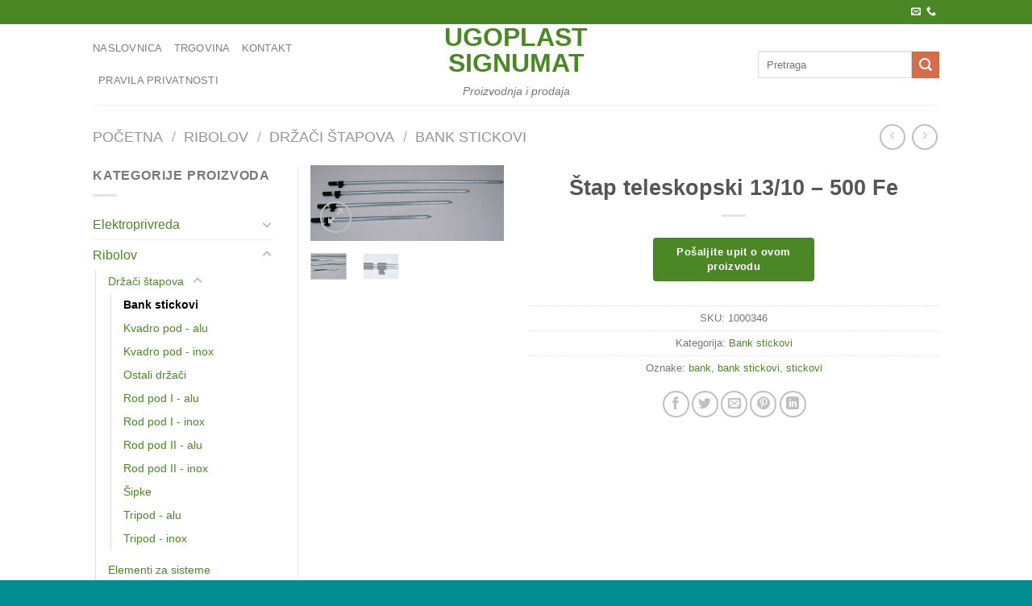

--- FILE ---
content_type: text/html; charset=UTF-8
request_url: https://www.ugoplast.hr/proizvod/stap-teleskopski-13-10-500-fe/
body_size: 21220
content:
<!DOCTYPE html>
<html lang="hr" class="loading-site no-js">
<head>
	<meta charset="UTF-8" />
	<link rel="profile" href="http://gmpg.org/xfn/11" />
	<link rel="pingback" href="https://www.ugoplast.hr/xmlrpc.php" />

	<script>(function(html){html.className = html.className.replace(/\bno-js\b/,'js')})(document.documentElement);</script>
<title>Štap teleskopski 13/10 &#8211; 500 Fe &#8211; Ugoplast Signumat</title>
<meta name='robots' content='max-image-preview:large' />
	<style>img:is([sizes="auto" i], [sizes^="auto," i]) { contain-intrinsic-size: 3000px 1500px }</style>
	<meta name="viewport" content="width=device-width, initial-scale=1" /><link rel='dns-prefetch' href='//cdnjs.cloudflare.com' />
<link rel='prefetch' href='https://www.ugoplast.hr/wp-content/themes/flatsome/assets/js/flatsome.js?ver=be4456ec53c49e21f6f3' />
<link rel='prefetch' href='https://www.ugoplast.hr/wp-content/themes/flatsome/assets/js/chunk.slider.js?ver=3.18.3' />
<link rel='prefetch' href='https://www.ugoplast.hr/wp-content/themes/flatsome/assets/js/chunk.popups.js?ver=3.18.3' />
<link rel='prefetch' href='https://www.ugoplast.hr/wp-content/themes/flatsome/assets/js/chunk.tooltips.js?ver=3.18.3' />
<link rel='prefetch' href='https://www.ugoplast.hr/wp-content/themes/flatsome/assets/js/woocommerce.js?ver=49415fe6a9266f32f1f2' />
<link rel="alternate" type="application/rss+xml" title="Ugoplast Signumat &raquo; Kanal" href="https://www.ugoplast.hr/feed/" />
<link rel="alternate" type="application/rss+xml" title="Ugoplast Signumat &raquo; Kanal komentara" href="https://www.ugoplast.hr/comments/feed/" />
<script type="text/javascript">
/* <![CDATA[ */
window._wpemojiSettings = {"baseUrl":"https:\/\/s.w.org\/images\/core\/emoji\/16.0.1\/72x72\/","ext":".png","svgUrl":"https:\/\/s.w.org\/images\/core\/emoji\/16.0.1\/svg\/","svgExt":".svg","source":{"concatemoji":"https:\/\/www.ugoplast.hr\/wp-includes\/js\/wp-emoji-release.min.js?ver=6.8.3"}};
/*! This file is auto-generated */
!function(s,n){var o,i,e;function c(e){try{var t={supportTests:e,timestamp:(new Date).valueOf()};sessionStorage.setItem(o,JSON.stringify(t))}catch(e){}}function p(e,t,n){e.clearRect(0,0,e.canvas.width,e.canvas.height),e.fillText(t,0,0);var t=new Uint32Array(e.getImageData(0,0,e.canvas.width,e.canvas.height).data),a=(e.clearRect(0,0,e.canvas.width,e.canvas.height),e.fillText(n,0,0),new Uint32Array(e.getImageData(0,0,e.canvas.width,e.canvas.height).data));return t.every(function(e,t){return e===a[t]})}function u(e,t){e.clearRect(0,0,e.canvas.width,e.canvas.height),e.fillText(t,0,0);for(var n=e.getImageData(16,16,1,1),a=0;a<n.data.length;a++)if(0!==n.data[a])return!1;return!0}function f(e,t,n,a){switch(t){case"flag":return n(e,"\ud83c\udff3\ufe0f\u200d\u26a7\ufe0f","\ud83c\udff3\ufe0f\u200b\u26a7\ufe0f")?!1:!n(e,"\ud83c\udde8\ud83c\uddf6","\ud83c\udde8\u200b\ud83c\uddf6")&&!n(e,"\ud83c\udff4\udb40\udc67\udb40\udc62\udb40\udc65\udb40\udc6e\udb40\udc67\udb40\udc7f","\ud83c\udff4\u200b\udb40\udc67\u200b\udb40\udc62\u200b\udb40\udc65\u200b\udb40\udc6e\u200b\udb40\udc67\u200b\udb40\udc7f");case"emoji":return!a(e,"\ud83e\udedf")}return!1}function g(e,t,n,a){var r="undefined"!=typeof WorkerGlobalScope&&self instanceof WorkerGlobalScope?new OffscreenCanvas(300,150):s.createElement("canvas"),o=r.getContext("2d",{willReadFrequently:!0}),i=(o.textBaseline="top",o.font="600 32px Arial",{});return e.forEach(function(e){i[e]=t(o,e,n,a)}),i}function t(e){var t=s.createElement("script");t.src=e,t.defer=!0,s.head.appendChild(t)}"undefined"!=typeof Promise&&(o="wpEmojiSettingsSupports",i=["flag","emoji"],n.supports={everything:!0,everythingExceptFlag:!0},e=new Promise(function(e){s.addEventListener("DOMContentLoaded",e,{once:!0})}),new Promise(function(t){var n=function(){try{var e=JSON.parse(sessionStorage.getItem(o));if("object"==typeof e&&"number"==typeof e.timestamp&&(new Date).valueOf()<e.timestamp+604800&&"object"==typeof e.supportTests)return e.supportTests}catch(e){}return null}();if(!n){if("undefined"!=typeof Worker&&"undefined"!=typeof OffscreenCanvas&&"undefined"!=typeof URL&&URL.createObjectURL&&"undefined"!=typeof Blob)try{var e="postMessage("+g.toString()+"("+[JSON.stringify(i),f.toString(),p.toString(),u.toString()].join(",")+"));",a=new Blob([e],{type:"text/javascript"}),r=new Worker(URL.createObjectURL(a),{name:"wpTestEmojiSupports"});return void(r.onmessage=function(e){c(n=e.data),r.terminate(),t(n)})}catch(e){}c(n=g(i,f,p,u))}t(n)}).then(function(e){for(var t in e)n.supports[t]=e[t],n.supports.everything=n.supports.everything&&n.supports[t],"flag"!==t&&(n.supports.everythingExceptFlag=n.supports.everythingExceptFlag&&n.supports[t]);n.supports.everythingExceptFlag=n.supports.everythingExceptFlag&&!n.supports.flag,n.DOMReady=!1,n.readyCallback=function(){n.DOMReady=!0}}).then(function(){return e}).then(function(){var e;n.supports.everything||(n.readyCallback(),(e=n.source||{}).concatemoji?t(e.concatemoji):e.wpemoji&&e.twemoji&&(t(e.twemoji),t(e.wpemoji)))}))}((window,document),window._wpemojiSettings);
/* ]]> */
</script>
<style id='wp-emoji-styles-inline-css' type='text/css'>

	img.wp-smiley, img.emoji {
		display: inline !important;
		border: none !important;
		box-shadow: none !important;
		height: 1em !important;
		width: 1em !important;
		margin: 0 0.07em !important;
		vertical-align: -0.1em !important;
		background: none !important;
		padding: 0 !important;
	}
</style>
<style id='wp-block-library-inline-css' type='text/css'>
:root{--wp-admin-theme-color:#007cba;--wp-admin-theme-color--rgb:0,124,186;--wp-admin-theme-color-darker-10:#006ba1;--wp-admin-theme-color-darker-10--rgb:0,107,161;--wp-admin-theme-color-darker-20:#005a87;--wp-admin-theme-color-darker-20--rgb:0,90,135;--wp-admin-border-width-focus:2px;--wp-block-synced-color:#7a00df;--wp-block-synced-color--rgb:122,0,223;--wp-bound-block-color:var(--wp-block-synced-color)}@media (min-resolution:192dpi){:root{--wp-admin-border-width-focus:1.5px}}.wp-element-button{cursor:pointer}:root{--wp--preset--font-size--normal:16px;--wp--preset--font-size--huge:42px}:root .has-very-light-gray-background-color{background-color:#eee}:root .has-very-dark-gray-background-color{background-color:#313131}:root .has-very-light-gray-color{color:#eee}:root .has-very-dark-gray-color{color:#313131}:root .has-vivid-green-cyan-to-vivid-cyan-blue-gradient-background{background:linear-gradient(135deg,#00d084,#0693e3)}:root .has-purple-crush-gradient-background{background:linear-gradient(135deg,#34e2e4,#4721fb 50%,#ab1dfe)}:root .has-hazy-dawn-gradient-background{background:linear-gradient(135deg,#faaca8,#dad0ec)}:root .has-subdued-olive-gradient-background{background:linear-gradient(135deg,#fafae1,#67a671)}:root .has-atomic-cream-gradient-background{background:linear-gradient(135deg,#fdd79a,#004a59)}:root .has-nightshade-gradient-background{background:linear-gradient(135deg,#330968,#31cdcf)}:root .has-midnight-gradient-background{background:linear-gradient(135deg,#020381,#2874fc)}.has-regular-font-size{font-size:1em}.has-larger-font-size{font-size:2.625em}.has-normal-font-size{font-size:var(--wp--preset--font-size--normal)}.has-huge-font-size{font-size:var(--wp--preset--font-size--huge)}.has-text-align-center{text-align:center}.has-text-align-left{text-align:left}.has-text-align-right{text-align:right}#end-resizable-editor-section{display:none}.aligncenter{clear:both}.items-justified-left{justify-content:flex-start}.items-justified-center{justify-content:center}.items-justified-right{justify-content:flex-end}.items-justified-space-between{justify-content:space-between}.screen-reader-text{border:0;clip-path:inset(50%);height:1px;margin:-1px;overflow:hidden;padding:0;position:absolute;width:1px;word-wrap:normal!important}.screen-reader-text:focus{background-color:#ddd;clip-path:none;color:#444;display:block;font-size:1em;height:auto;left:5px;line-height:normal;padding:15px 23px 14px;text-decoration:none;top:5px;width:auto;z-index:100000}html :where(.has-border-color){border-style:solid}html :where([style*=border-top-color]){border-top-style:solid}html :where([style*=border-right-color]){border-right-style:solid}html :where([style*=border-bottom-color]){border-bottom-style:solid}html :where([style*=border-left-color]){border-left-style:solid}html :where([style*=border-width]){border-style:solid}html :where([style*=border-top-width]){border-top-style:solid}html :where([style*=border-right-width]){border-right-style:solid}html :where([style*=border-bottom-width]){border-bottom-style:solid}html :where([style*=border-left-width]){border-left-style:solid}html :where(img[class*=wp-image-]){height:auto;max-width:100%}:where(figure){margin:0 0 1em}html :where(.is-position-sticky){--wp-admin--admin-bar--position-offset:var(--wp-admin--admin-bar--height,0px)}@media screen and (max-width:600px){html :where(.is-position-sticky){--wp-admin--admin-bar--position-offset:0px}}
</style>
<link rel='stylesheet' id='contact-form-7-css' href='https://www.ugoplast.hr/wp-content/plugins/contact-form-7/includes/css/styles.css?ver=6.1.1' type='text/css' media='all' />
<link rel='stylesheet' id='photoswipe-css' href='https://www.ugoplast.hr/wp-content/plugins/woocommerce/assets/css/photoswipe/photoswipe.min.css?ver=10.0.4' type='text/css' media='all' />
<link rel='stylesheet' id='photoswipe-default-skin-css' href='https://www.ugoplast.hr/wp-content/plugins/woocommerce/assets/css/photoswipe/default-skin/default-skin.min.css?ver=10.0.4' type='text/css' media='all' />
<style id='woocommerce-inline-inline-css' type='text/css'>
.woocommerce form .form-row .required { visibility: visible; }
</style>
<link rel='stylesheet' id='photoswipe-css-css' href='https://cdnjs.cloudflare.com/ajax/libs/photoswipe/5.3.6/photoswipe.min.css?ver=5.3.6' type='text/css' media='all' />
<link rel='stylesheet' id='brands-styles-css' href='https://www.ugoplast.hr/wp-content/plugins/woocommerce/assets/css/brands.css?ver=10.0.4' type='text/css' media='all' />
<link rel='stylesheet' id='flatsome-main-css' href='https://www.ugoplast.hr/wp-content/themes/flatsome/assets/css/flatsome.css?ver=3.18.3' type='text/css' media='all' />
<style id='flatsome-main-inline-css' type='text/css'>
@font-face {
				font-family: "fl-icons";
				font-display: block;
				src: url(https://www.ugoplast.hr/wp-content/themes/flatsome/assets/css/icons/fl-icons.eot?v=3.18.3);
				src:
					url(https://www.ugoplast.hr/wp-content/themes/flatsome/assets/css/icons/fl-icons.eot#iefix?v=3.18.3) format("embedded-opentype"),
					url(https://www.ugoplast.hr/wp-content/themes/flatsome/assets/css/icons/fl-icons.woff2?v=3.18.3) format("woff2"),
					url(https://www.ugoplast.hr/wp-content/themes/flatsome/assets/css/icons/fl-icons.ttf?v=3.18.3) format("truetype"),
					url(https://www.ugoplast.hr/wp-content/themes/flatsome/assets/css/icons/fl-icons.woff?v=3.18.3) format("woff"),
					url(https://www.ugoplast.hr/wp-content/themes/flatsome/assets/css/icons/fl-icons.svg?v=3.18.3#fl-icons) format("svg");
			}
</style>
<link rel='stylesheet' id='flatsome-shop-css' href='https://www.ugoplast.hr/wp-content/themes/flatsome/assets/css/flatsome-shop.css?ver=3.18.3' type='text/css' media='all' />
<link rel='stylesheet' id='flatsome-style-css' href='https://www.ugoplast.hr/wp-content/themes/flatsome-child/style.css?ver=3.0' type='text/css' media='all' />
<script type="text/javascript" src="https://www.ugoplast.hr/wp-includes/js/jquery/jquery.min.js?ver=3.7.1" id="jquery-core-js"></script>
<script type="text/javascript" src="https://www.ugoplast.hr/wp-includes/js/jquery/jquery-migrate.min.js?ver=3.4.1" id="jquery-migrate-js"></script>
<script type="text/javascript" src="https://www.ugoplast.hr/wp-content/plugins/woocommerce/assets/js/jquery-blockui/jquery.blockUI.min.js?ver=2.7.0-wc.10.0.4" id="jquery-blockui-js" data-wp-strategy="defer"></script>
<script type="text/javascript" id="wc-add-to-cart-js-extra">
/* <![CDATA[ */
var wc_add_to_cart_params = {"ajax_url":"\/wp-admin\/admin-ajax.php","wc_ajax_url":"\/?wc-ajax=%%endpoint%%","i18n_view_cart":"Vidi ko\u0161aricu","cart_url":"https:\/\/www.ugoplast.hr\/kosarica\/","is_cart":"","cart_redirect_after_add":"no"};
/* ]]> */
</script>
<script type="text/javascript" src="https://www.ugoplast.hr/wp-content/plugins/woocommerce/assets/js/frontend/add-to-cart.min.js?ver=10.0.4" id="wc-add-to-cart-js" defer="defer" data-wp-strategy="defer"></script>
<script type="text/javascript" src="https://www.ugoplast.hr/wp-content/plugins/woocommerce/assets/js/photoswipe/photoswipe.min.js?ver=4.1.1-wc.10.0.4" id="photoswipe-js" data-wp-strategy="defer"></script>
<script type="text/javascript" src="https://www.ugoplast.hr/wp-content/plugins/woocommerce/assets/js/photoswipe/photoswipe-ui-default.min.js?ver=4.1.1-wc.10.0.4" id="photoswipe-ui-default-js" defer="defer" data-wp-strategy="defer"></script>
<script type="text/javascript" id="wc-single-product-js-extra">
/* <![CDATA[ */
var wc_single_product_params = {"i18n_required_rating_text":"Molimo odaberite svoju ocjenu","i18n_rating_options":["1 od 5 zvjezdica","2 od 5 zvjezdica","3 od 5 zvjezdica","4 od 5 zvjezdica","5 od 5 zvjezdica"],"i18n_product_gallery_trigger_text":"Prikaz galerije slika preko cijelog zaslona","review_rating_required":"yes","flexslider":{"rtl":false,"animation":"slide","smoothHeight":true,"directionNav":false,"controlNav":"thumbnails","slideshow":false,"animationSpeed":500,"animationLoop":false,"allowOneSlide":false},"zoom_enabled":"","zoom_options":[],"photoswipe_enabled":"1","photoswipe_options":{"shareEl":false,"closeOnScroll":false,"history":false,"hideAnimationDuration":0,"showAnimationDuration":0},"flexslider_enabled":""};
/* ]]> */
</script>
<script type="text/javascript" src="https://www.ugoplast.hr/wp-content/plugins/woocommerce/assets/js/frontend/single-product.min.js?ver=10.0.4" id="wc-single-product-js" defer="defer" data-wp-strategy="defer"></script>
<script type="text/javascript" src="https://www.ugoplast.hr/wp-content/plugins/woocommerce/assets/js/js-cookie/js.cookie.min.js?ver=2.1.4-wc.10.0.4" id="js-cookie-js" data-wp-strategy="defer"></script>
<link rel="https://api.w.org/" href="https://www.ugoplast.hr/wp-json/" /><link rel="alternate" title="JSON" type="application/json" href="https://www.ugoplast.hr/wp-json/wp/v2/product/421" /><link rel="EditURI" type="application/rsd+xml" title="RSD" href="https://www.ugoplast.hr/xmlrpc.php?rsd" />
<meta name="generator" content="WordPress 6.8.3" />
<meta name="generator" content="WooCommerce 10.0.4" />
<link rel="canonical" href="https://www.ugoplast.hr/proizvod/stap-teleskopski-13-10-500-fe/" />
<link rel='shortlink' href='https://www.ugoplast.hr/?p=421' />
<link rel="alternate" title="oEmbed (JSON)" type="application/json+oembed" href="https://www.ugoplast.hr/wp-json/oembed/1.0/embed?url=https%3A%2F%2Fwww.ugoplast.hr%2Fproizvod%2Fstap-teleskopski-13-10-500-fe%2F" />
<link rel="alternate" title="oEmbed (XML)" type="text/xml+oembed" href="https://www.ugoplast.hr/wp-json/oembed/1.0/embed?url=https%3A%2F%2Fwww.ugoplast.hr%2Fproizvod%2Fstap-teleskopski-13-10-500-fe%2F&#038;format=xml" />
<style>.bg{opacity: 0; transition: opacity 1s; -webkit-transition: opacity 1s;} .bg-loaded{opacity: 1;}</style>	<noscript><style>.woocommerce-product-gallery{ opacity: 1 !important; }</style></noscript>
	<meta name="generator" content="Elementor 3.30.4; features: additional_custom_breakpoints; settings: css_print_method-external, google_font-enabled, font_display-auto">
			<style>
				.e-con.e-parent:nth-of-type(n+4):not(.e-lazyloaded):not(.e-no-lazyload),
				.e-con.e-parent:nth-of-type(n+4):not(.e-lazyloaded):not(.e-no-lazyload) * {
					background-image: none !important;
				}
				@media screen and (max-height: 1024px) {
					.e-con.e-parent:nth-of-type(n+3):not(.e-lazyloaded):not(.e-no-lazyload),
					.e-con.e-parent:nth-of-type(n+3):not(.e-lazyloaded):not(.e-no-lazyload) * {
						background-image: none !important;
					}
				}
				@media screen and (max-height: 640px) {
					.e-con.e-parent:nth-of-type(n+2):not(.e-lazyloaded):not(.e-no-lazyload),
					.e-con.e-parent:nth-of-type(n+2):not(.e-lazyloaded):not(.e-no-lazyload) * {
						background-image: none !important;
					}
				}
			</style>
			<style id="custom-css" type="text/css">:root {--primary-color: #4c8726;--fs-color-primary: #4c8726;--fs-color-secondary: #d26e4b;--fs-color-success: #7a9c59;--fs-color-alert: #b20000;--fs-experimental-link-color: #4c8726;--fs-experimental-link-color-hover: #111;}.tooltipster-base {--tooltip-color: #fff;--tooltip-bg-color: #000;}.off-canvas-right .mfp-content, .off-canvas-left .mfp-content {--drawer-width: 300px;}.off-canvas .mfp-content.off-canvas-cart {--drawer-width: 360px;}.header-main{height: 100px}#logo img{max-height: 100px}#logo{width:200px;}.header-bottom{min-height: 55px}.header-top{min-height: 30px}.transparent .header-main{height: 90px}.transparent #logo img{max-height: 90px}.has-transparent + .page-title:first-of-type,.has-transparent + #main > .page-title,.has-transparent + #main > div > .page-title,.has-transparent + #main .page-header-wrapper:first-of-type .page-title{padding-top: 120px;}.header.show-on-scroll,.stuck .header-main{height:70px!important}.stuck #logo img{max-height: 70px!important}.header-bottom {background-color: #f1f1f1}@media (max-width: 549px) {.header-main{height: 70px}#logo img{max-height: 70px}}body{font-size: 100%;}body{font-family: -apple-system, BlinkMacSystemFont, "Segoe UI", Roboto, Oxygen-Sans, Ubuntu, Cantarell, "Helvetica Neue", sans-serif;}body {font-weight: 400;font-style: normal;}.nav > li > a {font-family: -apple-system, BlinkMacSystemFont, "Segoe UI", Roboto, Oxygen-Sans, Ubuntu, Cantarell, "Helvetica Neue", sans-serif;}.mobile-sidebar-levels-2 .nav > li > ul > li > a {font-family: -apple-system, BlinkMacSystemFont, "Segoe UI", Roboto, Oxygen-Sans, Ubuntu, Cantarell, "Helvetica Neue", sans-serif;}.nav > li > a,.mobile-sidebar-levels-2 .nav > li > ul > li > a {font-weight: 400;font-style: normal;}h1,h2,h3,h4,h5,h6,.heading-font, .off-canvas-center .nav-sidebar.nav-vertical > li > a{font-family: -apple-system, BlinkMacSystemFont, "Segoe UI", Roboto, Oxygen-Sans, Ubuntu, Cantarell, "Helvetica Neue", sans-serif;}h1,h2,h3,h4,h5,h6,.heading-font,.banner h1,.banner h2 {font-weight: 700;font-style: normal;}.alt-font{font-family: "Dancing Script", sans-serif;}.alt-font {font-weight: 400!important;font-style: normal!important;}.shop-page-title.featured-title .title-overlay{background-color: rgba(221,166,84,0.3);}.has-equal-box-heights .box-image {padding-top: 100%;}.shop-page-title.featured-title .title-bg{ background-image: url(https://www.ugoplast.hr/wp-content/uploads/2020/04/stick.jpg)!important;}@media screen and (min-width: 550px){.products .box-vertical .box-image{min-width: 300px!important;width: 300px!important;}}.footer-2{background-color: #000000}.absolute-footer, html{background-color: #008c91}.page-title-small + main .product-container > .row{padding-top:0;}.nav-vertical-fly-out > li + li {border-top-width: 1px; border-top-style: solid;}.label-new.menu-item > a:after{content:"New";}.label-hot.menu-item > a:after{content:"Hot";}.label-sale.menu-item > a:after{content:"Sale";}.label-popular.menu-item > a:after{content:"Popular";}</style><style id="kirki-inline-styles">/* vietnamese */
@font-face {
  font-family: 'Dancing Script';
  font-style: normal;
  font-weight: 400;
  font-display: swap;
  src: url(https://www.ugoplast.hr/wp-content/fonts/dancing-script/If2cXTr6YS-zF4S-kcSWSVi_sxjsohD9F50Ruu7BMSo3Rep6hNX6pmRMjLo.woff) format('woff');
  unicode-range: U+0102-0103, U+0110-0111, U+0128-0129, U+0168-0169, U+01A0-01A1, U+01AF-01B0, U+0300-0301, U+0303-0304, U+0308-0309, U+0323, U+0329, U+1EA0-1EF9, U+20AB;
}
/* latin-ext */
@font-face {
  font-family: 'Dancing Script';
  font-style: normal;
  font-weight: 400;
  font-display: swap;
  src: url(https://www.ugoplast.hr/wp-content/fonts/dancing-script/If2cXTr6YS-zF4S-kcSWSVi_sxjsohD9F50Ruu7BMSo3ROp6hNX6pmRMjLo.woff) format('woff');
  unicode-range: U+0100-02BA, U+02BD-02C5, U+02C7-02CC, U+02CE-02D7, U+02DD-02FF, U+0304, U+0308, U+0329, U+1D00-1DBF, U+1E00-1E9F, U+1EF2-1EFF, U+2020, U+20A0-20AB, U+20AD-20C0, U+2113, U+2C60-2C7F, U+A720-A7FF;
}
/* latin */
@font-face {
  font-family: 'Dancing Script';
  font-style: normal;
  font-weight: 400;
  font-display: swap;
  src: url(https://www.ugoplast.hr/wp-content/fonts/dancing-script/If2cXTr6YS-zF4S-kcSWSVi_sxjsohD9F50Ruu7BMSo3Sup6hNX6pmRM.woff) format('woff');
  unicode-range: U+0000-00FF, U+0131, U+0152-0153, U+02BB-02BC, U+02C6, U+02DA, U+02DC, U+0304, U+0308, U+0329, U+2000-206F, U+20AC, U+2122, U+2191, U+2193, U+2212, U+2215, U+FEFF, U+FFFD;
}</style></head>

<body class="wp-singular product-template-default single single-product postid-421 wp-theme-flatsome wp-child-theme-flatsome-child theme-flatsome woocommerce woocommerce-page woocommerce-no-js lightbox nav-dropdown-has-arrow nav-dropdown-has-shadow nav-dropdown-has-border elementor-default elementor-kit-797">


<a class="skip-link screen-reader-text" href="#main">Skip to content</a>

<div id="wrapper">

	
	<header id="header" class="header has-sticky sticky-jump">
		<div class="header-wrapper">
			<div id="top-bar" class="header-top hide-for-sticky nav-dark">
    <div class="flex-row container">
      <div class="flex-col hide-for-medium flex-left">
          <ul class="nav nav-left medium-nav-center nav-small  nav-divided">
              <li class="html custom html_topbar_left"><strong class="uppercase"></strong></li>          </ul>
      </div>

      <div class="flex-col hide-for-medium flex-center">
          <ul class="nav nav-center nav-small  nav-divided">
                        </ul>
      </div>

      <div class="flex-col hide-for-medium flex-right">
         <ul class="nav top-bar-nav nav-right nav-small  nav-divided">
              <li class="html header-social-icons ml-0">
	<div class="social-icons follow-icons" ><a href="mailto:ugoplast@os.t-com.hr" data-label="E-mail" target="_blank" class="icon plain email tooltip" title="Pošaljite nam e-poštu" aria-label="Pošaljite nam e-poštu" rel="nofollow noopener" ><i class="icon-envelop" ></i></a><a href="tel:+385 31 697 199" data-label="Phone" target="_blank" class="icon plain phone tooltip" title="Call us" aria-label="Call us" rel="nofollow noopener" ><i class="icon-phone" ></i></a></div></li>
          </ul>
      </div>

            <div class="flex-col show-for-medium flex-grow">
          <ul class="nav nav-center nav-small mobile-nav  nav-divided">
              <li class="html custom html_topbar_left"><strong class="uppercase"></strong></li>          </ul>
      </div>
      
    </div>
</div>
<div id="masthead" class="header-main show-logo-center">
      <div class="header-inner flex-row container logo-center medium-logo-center" role="navigation">

          <!-- Logo -->
          <div id="logo" class="flex-col logo">
            
<!-- Header logo -->
<a href="https://www.ugoplast.hr/" title="Ugoplast Signumat - Proizvodnja i prodaja" rel="home">
		Ugoplast Signumat</a>
<p class="logo-tagline">Proizvodnja i prodaja</p>          </div>

          <!-- Mobile Left Elements -->
          <div class="flex-col show-for-medium flex-left">
            <ul class="mobile-nav nav nav-left ">
              <li class="nav-icon has-icon">
  		<a href="#" data-open="#main-menu" data-pos="left" data-bg="main-menu-overlay" data-color="" class="is-small" aria-label="Menu" aria-controls="main-menu" aria-expanded="false">

		  <i class="icon-menu" ></i>
		  		</a>
	</li>
            </ul>
          </div>

          <!-- Left Elements -->
          <div class="flex-col hide-for-medium flex-left
            ">
            <ul class="header-nav header-nav-main nav nav-left  nav-uppercase" >
              <li id="menu-item-839" class="menu-item menu-item-type-post_type menu-item-object-page menu-item-home menu-item-839 menu-item-design-default"><a href="https://www.ugoplast.hr/" class="nav-top-link">Naslovnica</a></li>
<li id="menu-item-34" class="menu-item menu-item-type-post_type menu-item-object-page current_page_parent menu-item-34 menu-item-design-default"><a href="https://www.ugoplast.hr/trgovina/" class="nav-top-link">Trgovina</a></li>
<li id="menu-item-51" class="menu-item menu-item-type-post_type menu-item-object-page menu-item-51 menu-item-design-default"><a href="https://www.ugoplast.hr/kontakt/" class="nav-top-link">Kontakt</a></li>
<li id="menu-item-897" class="menu-item menu-item-type-post_type menu-item-object-page menu-item-897 menu-item-design-default"><a href="https://www.ugoplast.hr/pravila-privatnosti/" class="nav-top-link">Pravila privatnosti</a></li>
            </ul>
          </div>

          <!-- Right Elements -->
          <div class="flex-col hide-for-medium flex-right">
            <ul class="header-nav header-nav-main nav nav-right  nav-uppercase">
              <li class="header-search-form search-form html relative has-icon">
	<div class="header-search-form-wrapper">
		<div class="searchform-wrapper ux-search-box relative is-normal"><form role="search" method="get" class="searchform" action="https://www.ugoplast.hr/">
	<div class="flex-row relative">
						<div class="flex-col flex-grow">
			<label class="screen-reader-text" for="woocommerce-product-search-field-0">Pretraži:</label>
			<input type="search" id="woocommerce-product-search-field-0" class="search-field mb-0" placeholder="Pretraga" value="" name="s" />
			<input type="hidden" name="post_type" value="product" />
					</div>
		<div class="flex-col">
			<button type="submit" value="Pretraži" class="ux-search-submit submit-button secondary button  icon mb-0" aria-label="Submit">
				<i class="icon-search" ></i>			</button>
		</div>
	</div>
	<div class="live-search-results text-left z-top"></div>
</form>
</div>	</div>
</li>
            </ul>
          </div>

          <!-- Mobile Right Elements -->
          <div class="flex-col show-for-medium flex-right">
            <ul class="mobile-nav nav nav-right ">
              <li class="header-search-form search-form html relative has-icon">
	<div class="header-search-form-wrapper">
		<div class="searchform-wrapper ux-search-box relative is-normal"><form role="search" method="get" class="searchform" action="https://www.ugoplast.hr/">
	<div class="flex-row relative">
						<div class="flex-col flex-grow">
			<label class="screen-reader-text" for="woocommerce-product-search-field-1">Pretraži:</label>
			<input type="search" id="woocommerce-product-search-field-1" class="search-field mb-0" placeholder="Pretraga" value="" name="s" />
			<input type="hidden" name="post_type" value="product" />
					</div>
		<div class="flex-col">
			<button type="submit" value="Pretraži" class="ux-search-submit submit-button secondary button  icon mb-0" aria-label="Submit">
				<i class="icon-search" ></i>			</button>
		</div>
	</div>
	<div class="live-search-results text-left z-top"></div>
</form>
</div>	</div>
</li>
            </ul>
          </div>

      </div>

            <div class="container"><div class="top-divider full-width"></div></div>
      </div>

<div class="header-bg-container fill"><div class="header-bg-image fill"></div><div class="header-bg-color fill"></div></div>		</div>
	</header>

	<div class="page-title shop-page-title product-page-title">
	<div class="page-title-inner flex-row medium-flex-wrap container">
	  <div class="flex-col flex-grow medium-text-center">
	  		<div class="is-large">
	<nav class="woocommerce-breadcrumb breadcrumbs uppercase"><a href="https://www.ugoplast.hr">Početna</a> <span class="divider">&#47;</span> <a href="https://www.ugoplast.hr/kategorija-proizvoda/ribolov/">Ribolov</a> <span class="divider">&#47;</span> <a href="https://www.ugoplast.hr/kategorija-proizvoda/ribolov/drzaci-stapova/">Držači štapova</a> <span class="divider">&#47;</span> <a href="https://www.ugoplast.hr/kategorija-proizvoda/ribolov/drzaci-stapova/bank-stickovi/">Bank stickovi</a></nav></div>
	  </div>

	   <div class="flex-col medium-text-center">
		   	<ul class="next-prev-thumbs is-small ">         <li class="prod-dropdown has-dropdown">
               <a href="https://www.ugoplast.hr/proizvod/stap-teleskopski-13-10-600-fe/"  rel="next" class="button icon is-outline circle">
                  <i class="icon-angle-left" ></i>              </a>
              <div class="nav-dropdown">
                <a title="Štap teleskopski 13/10 &#8211; 600 Fe" href="https://www.ugoplast.hr/proizvod/stap-teleskopski-13-10-600-fe/">
                <img width="100" height="100" src="https://www.ugoplast.hr/wp-content/uploads/2020/04/stick-100x100.jpg" class="attachment-woocommerce_gallery_thumbnail size-woocommerce_gallery_thumbnail wp-post-image" alt="" decoding="async" srcset="https://www.ugoplast.hr/wp-content/uploads/2020/04/stick-100x100.jpg 100w, https://www.ugoplast.hr/wp-content/uploads/2020/04/stick-150x150.jpg 150w" sizes="(max-width: 100px) 100vw, 100px" /></a>
              </div>
          </li>
               <li class="prod-dropdown has-dropdown">
               <a href="https://www.ugoplast.hr/proizvod/stap-teleskopski-13-10-400-fe/" rel="next" class="button icon is-outline circle">
                  <i class="icon-angle-right" ></i>              </a>
              <div class="nav-dropdown">
                  <a title="Štap teleskopski 13/10 &#8211; 400 Fe" href="https://www.ugoplast.hr/proizvod/stap-teleskopski-13-10-400-fe/">
                  <img width="100" height="100" src="https://www.ugoplast.hr/wp-content/uploads/2020/04/stick-100x100.jpg" class="attachment-woocommerce_gallery_thumbnail size-woocommerce_gallery_thumbnail wp-post-image" alt="" decoding="async" srcset="https://www.ugoplast.hr/wp-content/uploads/2020/04/stick-100x100.jpg 100w, https://www.ugoplast.hr/wp-content/uploads/2020/04/stick-150x150.jpg 150w" sizes="(max-width: 100px) 100vw, 100px" /></a>
              </div>
          </li>
      </ul>	   </div>
	</div>
</div>

	<main id="main" class="">

	<div class="shop-container">

		
			<div class="container">
	<div class="woocommerce-notices-wrapper"></div><div class="category-filtering container text-center product-filter-row show-for-medium">
  <a href="#product-sidebar"
    data-open="#product-sidebar"
    data-pos="left"
    class="filter-button uppercase plain">
      <i class="icon-equalizer"></i>
      <strong>Filtriraj</strong>
  </a>
</div>
</div>
<div id="product-421" class="product type-product post-421 status-publish first instock product_cat-bank-stickovi product_tag-bank product_tag-bank-stickovi product_tag-stickovi has-post-thumbnail shipping-taxable product-type-simple">
	<div class="product-container">
<div class="product-main">
<div class="row content-row mb-0">

	<div class="product-gallery large-3 col">
	
<div class="product-images relative mb-half has-hover woocommerce-product-gallery woocommerce-product-gallery--with-images woocommerce-product-gallery--columns-4 images" data-columns="4">

  <div class="badge-container is-larger absolute left top z-1">

</div>

  <div class="image-tools absolute top show-on-hover right z-3">
      </div>

  <div class="woocommerce-product-gallery__wrapper product-gallery-slider slider slider-nav-small mb-half has-image-zoom"
        data-flickity-options='{
                "cellAlign": "center",
                "wrapAround": true,
                "autoPlay": false,
                "prevNextButtons":true,
                "adaptiveHeight": true,
                "imagesLoaded": true,
                "lazyLoad": 1,
                "dragThreshold" : 15,
                "pageDots": false,
                "rightToLeft": false       }'>
    <div data-thumb="https://www.ugoplast.hr/wp-content/uploads/2020/04/stick-100x100.jpg" data-thumb-alt="" class="woocommerce-product-gallery__image slide first"><a data-size="640x250" href="https://www.ugoplast.hr/wp-content/uploads/2020/04/stick.jpg"><img fetchpriority="high" width="600" height="234" src="https://www.ugoplast.hr/wp-content/uploads/2020/04/stick-600x234.jpg" class="wp-post-image skip-lazy" alt="" data-caption="" data-src="https://www.ugoplast.hr/wp-content/uploads/2020/04/stick.jpg" data-large_image="https://www.ugoplast.hr/wp-content/uploads/2020/04/stick.jpg" data-large_image_width="640" data-large_image_height="250" decoding="async" srcset="https://www.ugoplast.hr/wp-content/uploads/2020/04/stick-600x234.jpg 600w, https://www.ugoplast.hr/wp-content/uploads/2020/04/stick-300x117.jpg 300w, https://www.ugoplast.hr/wp-content/uploads/2020/04/stick.jpg 640w" sizes="(max-width: 600px) 100vw, 600px" /></a></div><div data-thumb="https://www.ugoplast.hr/wp-content/uploads/2020/04/stick2-100x100.jpg" data-thumb-alt="" class="woocommerce-product-gallery__image slide"><a data-size="640x250" href="https://www.ugoplast.hr/wp-content/uploads/2020/04/stick2.jpg"><img width="600" height="234" src="https://www.ugoplast.hr/wp-content/uploads/2020/04/stick2-600x234.jpg" class="skip-lazy" alt="" data-caption="" data-src="https://www.ugoplast.hr/wp-content/uploads/2020/04/stick2.jpg" data-large_image="https://www.ugoplast.hr/wp-content/uploads/2020/04/stick2.jpg" data-large_image_width="640" data-large_image_height="250" decoding="async" srcset="https://www.ugoplast.hr/wp-content/uploads/2020/04/stick2-600x234.jpg 600w, https://www.ugoplast.hr/wp-content/uploads/2020/04/stick2-300x117.jpg 300w, https://www.ugoplast.hr/wp-content/uploads/2020/04/stick2.jpg 640w" sizes="(max-width: 600px) 100vw, 600px" /></a></div>  </div>

  <div class="image-tools absolute bottom left z-3">
        <a href="#product-zoom" class="zoom-button button is-outline circle icon tooltip hide-for-small" title="Zoom">
      <i class="icon-expand" ></i>    </a>
   </div>
</div>

	<div class="product-thumbnails thumbnails slider-no-arrows slider row row-small row-slider slider-nav-small small-columns-4"
		data-flickity-options='{
			"cellAlign": "left",
			"wrapAround": false,
			"autoPlay": false,
			"prevNextButtons": true,
			"asNavFor": ".product-gallery-slider",
			"percentPosition": true,
			"imagesLoaded": true,
			"pageDots": false,
			"rightToLeft": false,
			"contain": true
		}'>
					<div class="col is-nav-selected first">
				<a>
					<img loading="lazy" src="https://www.ugoplast.hr/wp-content/uploads/2020/04/stick-300x250.jpg" alt="" width="300" height="300" class="attachment-woocommerce_thumbnail" />				</a>
			</div><div class="col"><a><img loading="lazy" src="https://www.ugoplast.hr/wp-content/uploads/2020/04/stick2-300x250.jpg" alt="" width="300" height="300"  class="attachment-woocommerce_thumbnail" /></a></div>	</div>
		</div>

	<div class="product-info summary col col-fit entry-summary product-summary text-center">

		<h1 class="product-title product_title entry-title">
	Štap teleskopski 13/10 &#8211; 500 Fe</h1>

	<div class="is-divider small"></div>
<div class="price-wrapper">
	<p class="price product-page-price ">
  </p>
</div>
		<div id="enquiry" class="pe-enq-wrapper">
							<input type="button" name="contact" value="Pošaljite upit o ovom proizvodu" class="contact pe-show-enq-modal wpi-button single_add_to_cart_button button alt" />
						</div>
		<div class="product_meta">

	
	
		<span class="sku_wrapper">SKU: <span class="sku">1000346</span></span>

	
	<span class="posted_in">Kategorija: <a href="https://www.ugoplast.hr/kategorija-proizvoda/ribolov/drzaci-stapova/bank-stickovi/" rel="tag">Bank stickovi</a></span>
	<span class="tagged_as">Oznake: <a href="https://www.ugoplast.hr/oznaka-proizvoda/bank/" rel="tag">bank</a>, <a href="https://www.ugoplast.hr/oznaka-proizvoda/bank-stickovi/" rel="tag">bank stickovi</a>, <a href="https://www.ugoplast.hr/oznaka-proizvoda/stickovi/" rel="tag">stickovi</a></span>
	
</div>
<div class="social-icons share-icons share-row relative" ><a href="whatsapp://send?text=%C5%A0tap%20teleskopski%2013%2F10%20%26%238211%3B%20500%20Fe - https://www.ugoplast.hr/proizvod/stap-teleskopski-13-10-500-fe/" data-action="share/whatsapp/share" class="icon button circle is-outline tooltip whatsapp show-for-medium" title="Share on WhatsApp" aria-label="Share on WhatsApp" ><i class="icon-whatsapp" ></i></a><a href="https://www.facebook.com/sharer.php?u=https://www.ugoplast.hr/proizvod/stap-teleskopski-13-10-500-fe/" data-label="Facebook" onclick="window.open(this.href,this.title,'width=500,height=500,top=300px,left=300px'); return false;" target="_blank" class="icon button circle is-outline tooltip facebook" title="Share on Facebook" aria-label="Share on Facebook" rel="noopener nofollow" ><i class="icon-facebook" ></i></a><a href="https://twitter.com/share?url=https://www.ugoplast.hr/proizvod/stap-teleskopski-13-10-500-fe/" onclick="window.open(this.href,this.title,'width=500,height=500,top=300px,left=300px'); return false;" target="_blank" class="icon button circle is-outline tooltip twitter" title="Share on Twitter" aria-label="Share on Twitter" rel="noopener nofollow" ><i class="icon-twitter" ></i></a><a href="mailto:?subject=%C5%A0tap%20teleskopski%2013%2F10%20%26%238211%3B%20500%20Fe&body=Check%20this%20out%3A%20https%3A%2F%2Fwww.ugoplast.hr%2Fproizvod%2Fstap-teleskopski-13-10-500-fe%2F" class="icon button circle is-outline tooltip email" title="Email to a Friend" aria-label="Email to a Friend" rel="nofollow" ><i class="icon-envelop" ></i></a><a href="https://pinterest.com/pin/create/button?url=https://www.ugoplast.hr/proizvod/stap-teleskopski-13-10-500-fe/&media=https://www.ugoplast.hr/wp-content/uploads/2020/04/stick.jpg&description=%C5%A0tap%20teleskopski%2013%2F10%20%26%238211%3B%20500%20Fe" onclick="window.open(this.href,this.title,'width=500,height=500,top=300px,left=300px'); return false;" target="_blank" class="icon button circle is-outline tooltip pinterest" title="Pin on Pinterest" aria-label="Pin on Pinterest" rel="noopener nofollow" ><i class="icon-pinterest" ></i></a><a href="https://www.linkedin.com/shareArticle?mini=true&url=https://www.ugoplast.hr/proizvod/stap-teleskopski-13-10-500-fe/&title=%C5%A0tap%20teleskopski%2013%2F10%20%26%238211%3B%20500%20Fe" onclick="window.open(this.href,this.title,'width=500,height=500,top=300px,left=300px'); return false;" target="_blank" class="icon button circle is-outline tooltip linkedin" title="Share on LinkedIn" aria-label="Share on LinkedIn" rel="noopener nofollow" ><i class="icon-linkedin" ></i></a></div>
	</div>

	<div id="product-sidebar" class="col col-divided large-3 col-first hide-for-medium ">
		<div class="sidebar-inner">
			<aside id="woocommerce_product_categories-3" class="widget woocommerce widget_product_categories"><span class="widget-title shop-sidebar">Kategorije proizvoda</span><div class="is-divider small"></div><ul class="product-categories"><li class="cat-item cat-item-33 cat-parent"><a href="https://www.ugoplast.hr/kategorija-proizvoda/elektro-privreda/">Elektroprivreda</a><ul class='children'>
<li class="cat-item cat-item-191"><a href="https://www.ugoplast.hr/kategorija-proizvoda/elektro-privreda/natpisne-plocice-natpisne-plocice/">Natpisne pločice</a></li>
<li class="cat-item cat-item-35"><a href="https://www.ugoplast.hr/kategorija-proizvoda/elektro-privreda/ostalo-elektro-privreda/">Ostalo</a></li>
</ul>
</li>
<li class="cat-item cat-item-25 cat-parent current-cat-parent"><a href="https://www.ugoplast.hr/kategorija-proizvoda/ribolov/">Ribolov</a><ul class='children'>
<li class="cat-item cat-item-26 cat-parent current-cat-parent"><a href="https://www.ugoplast.hr/kategorija-proizvoda/ribolov/drzaci-stapova/">Držači štapova</a>	<ul class='children'>
<li class="cat-item cat-item-119 current-cat"><a href="https://www.ugoplast.hr/kategorija-proizvoda/ribolov/drzaci-stapova/bank-stickovi/">Bank stickovi</a></li>
<li class="cat-item cat-item-115"><a href="https://www.ugoplast.hr/kategorija-proizvoda/ribolov/drzaci-stapova/kvadro-pod-alu/">Kvadro pod - alu</a></li>
<li class="cat-item cat-item-116"><a href="https://www.ugoplast.hr/kategorija-proizvoda/ribolov/drzaci-stapova/kvadro-pod-inox/">Kvadro pod - inox</a></li>
<li class="cat-item cat-item-131"><a href="https://www.ugoplast.hr/kategorija-proizvoda/ribolov/drzaci-stapova/ostali-drzaci/">Ostali držači</a></li>
<li class="cat-item cat-item-110"><a href="https://www.ugoplast.hr/kategorija-proizvoda/ribolov/drzaci-stapova/rod-pod-i-alu/">Rod pod I - alu</a></li>
<li class="cat-item cat-item-112"><a href="https://www.ugoplast.hr/kategorija-proizvoda/ribolov/drzaci-stapova/rod-pod-i-inox/">Rod pod I - inox</a></li>
<li class="cat-item cat-item-113"><a href="https://www.ugoplast.hr/kategorija-proizvoda/ribolov/drzaci-stapova/rod-pod-ii-alu/">Rod pod II - alu</a></li>
<li class="cat-item cat-item-114"><a href="https://www.ugoplast.hr/kategorija-proizvoda/ribolov/drzaci-stapova/rod-pod-ii-inox/">Rod pod II - inox</a></li>
<li class="cat-item cat-item-127"><a href="https://www.ugoplast.hr/kategorija-proizvoda/ribolov/drzaci-stapova/sipke/">Šipke</a></li>
<li class="cat-item cat-item-117"><a href="https://www.ugoplast.hr/kategorija-proizvoda/ribolov/drzaci-stapova/tripod-alu/">Tripod - alu</a></li>
<li class="cat-item cat-item-118"><a href="https://www.ugoplast.hr/kategorija-proizvoda/ribolov/drzaci-stapova/tripod-inox/">Tripod - inox</a></li>
	</ul>
</li>
<li class="cat-item cat-item-29"><a href="https://www.ugoplast.hr/kategorija-proizvoda/ribolov/elementi-za-sisteme/">Elementi za sisteme</a></li>
<li class="cat-item cat-item-146 cat-parent"><a href="https://www.ugoplast.hr/kategorija-proizvoda/ribolov/hranjenje-i-markiranje-2/">Hranjenje i markiranje</a>	<ul class='children'>
<li class="cat-item cat-item-150"><a href="https://www.ugoplast.hr/kategorija-proizvoda/ribolov/hranjenje-i-markiranje-2/markeri-hranjenje-i-markiranje-2/">Markeri</a></li>
<li class="cat-item cat-item-147"><a href="https://www.ugoplast.hr/kategorija-proizvoda/ribolov/hranjenje-i-markiranje-2/palice-za-prihranu-hranjenje-i-markiranje-2/">Palice za prihranu</a></li>
<li class="cat-item cat-item-153"><a href="https://www.ugoplast.hr/kategorija-proizvoda/ribolov/hranjenje-i-markiranje-2/rakete-hranjenje-i-markiranje-2/">Rakete</a></li>
	</ul>
</li>
<li class="cat-item cat-item-136"><a href="https://www.ugoplast.hr/kategorija-proizvoda/ribolov/mehanicki-indikatori-ugriza/">Mehanički indikatori ugriza</a></li>
<li class="cat-item cat-item-30 cat-parent"><a href="https://www.ugoplast.hr/kategorija-proizvoda/ribolov/olova/">Olova</a>	<ul class='children'>
<li class="cat-item cat-item-164"><a href="https://www.ugoplast.hr/kategorija-proizvoda/ribolov/olova/olovo-bomba/">Olovo bomba</a></li>
<li class="cat-item cat-item-168"><a href="https://www.ugoplast.hr/kategorija-proizvoda/ribolov/olova/olovo-inline/">Olovo inline</a></li>
<li class="cat-item cat-item-171"><a href="https://www.ugoplast.hr/kategorija-proizvoda/ribolov/olova/olovo-kugla/">Olovo kugla</a></li>
<li class="cat-item cat-item-174"><a href="https://www.ugoplast.hr/kategorija-proizvoda/ribolov/olova/olovo-suza/">Olovo suza</a></li>
	</ul>
</li>
<li class="cat-item cat-item-31 cat-parent"><a href="https://www.ugoplast.hr/kategorija-proizvoda/ribolov/ostali-pribor-i-oprema/">Ostali pribor i oprema</a>	<ul class='children'>
<li class="cat-item cat-item-189"><a href="https://www.ugoplast.hr/kategorija-proizvoda/ribolov/ostali-pribor-i-oprema/boilie-stops/">Boilie Stops</a></li>
<li class="cat-item cat-item-188"><a href="https://www.ugoplast.hr/kategorija-proizvoda/ribolov/ostali-pribor-i-oprema/butt-grip/">Butt grip</a></li>
<li class="cat-item cat-item-185"><a href="https://www.ugoplast.hr/kategorija-proizvoda/ribolov/ostali-pribor-i-oprema/buzzer-bars/">Buzzer bars</a></li>
<li class="cat-item cat-item-180"><a href="https://www.ugoplast.hr/kategorija-proizvoda/ribolov/ostali-pribor-i-oprema/kutijice/">Kutijice</a></li>
<li class="cat-item cat-item-178"><a href="https://www.ugoplast.hr/kategorija-proizvoda/ribolov/ostali-pribor-i-oprema/motalice/">Motalice</a></li>
	</ul>
</li>
</ul>
</li>
<li class="cat-item cat-item-17 cat-parent"><a href="https://www.ugoplast.hr/kategorija-proizvoda/sumarstvo/">Šumarstvo</a><ul class='children'>
<li class="cat-item cat-item-19 cat-parent"><a href="https://www.ugoplast.hr/kategorija-proizvoda/sumarstvo/cekici-sumarstvo/">Čekići</a>	<ul class='children'>
<li class="cat-item cat-item-38"><a href="https://www.ugoplast.hr/kategorija-proizvoda/sumarstvo/cekici-sumarstvo/cekici/">Čekići</a></li>
<li class="cat-item cat-item-40"><a href="https://www.ugoplast.hr/kategorija-proizvoda/sumarstvo/cekici-sumarstvo/ostalo-cekici-i-sjekire/">Ostalo</a></li>
	</ul>
</li>
<li class="cat-item cat-item-23 cat-parent"><a href="https://www.ugoplast.hr/kategorija-proizvoda/sumarstvo/klinovi-i-klanfe/">Klinovi i klanfe</a>	<ul class='children'>
<li class="cat-item cat-item-47"><a href="https://www.ugoplast.hr/kategorija-proizvoda/sumarstvo/klinovi-i-klanfe/klanfe/">Klanfe</a></li>
<li class="cat-item cat-item-48"><a href="https://www.ugoplast.hr/kategorija-proizvoda/sumarstvo/klinovi-i-klanfe/klinovi/">Klinovi</a></li>
	</ul>
</li>
<li class="cat-item cat-item-21 cat-parent"><a href="https://www.ugoplast.hr/kategorija-proizvoda/sumarstvo/markiranje/">Markiranje</a>	<ul class='children'>
<li class="cat-item cat-item-42"><a href="https://www.ugoplast.hr/kategorija-proizvoda/sumarstvo/markiranje/krede/">Krede</a></li>
<li class="cat-item cat-item-43"><a href="https://www.ugoplast.hr/kategorija-proizvoda/sumarstvo/markiranje/ostalo-markiranje/">Ostalo</a></li>
<li class="cat-item cat-item-41"><a href="https://www.ugoplast.hr/kategorija-proizvoda/sumarstvo/markiranje/sprejevi/">Sprejevi</a></li>
	</ul>
</li>
<li class="cat-item cat-item-18 cat-parent"><a href="https://www.ugoplast.hr/kategorija-proizvoda/sumarstvo/mjerni-alati/">Mjerni alati</a>	<ul class='children'>
<li class="cat-item cat-item-37"><a href="https://www.ugoplast.hr/kategorija-proizvoda/sumarstvo/mjerni-alati/metri/">Metri</a></li>
<li class="cat-item cat-item-36"><a href="https://www.ugoplast.hr/kategorija-proizvoda/sumarstvo/mjerni-alati/pomicne-mjerke/">Pomične mjerke</a></li>
	</ul>
</li>
<li class="cat-item cat-item-20"><a href="https://www.ugoplast.hr/kategorija-proizvoda/sumarstvo/okretaljke/">Okretaljke</a></li>
<li class="cat-item cat-item-24"><a href="https://www.ugoplast.hr/kategorija-proizvoda/sumarstvo/ostalo/">Ostalo</a></li>
<li class="cat-item cat-item-22 cat-parent"><a href="https://www.ugoplast.hr/kategorija-proizvoda/sumarstvo/plocice-i-tobolci/">Pločice i tobolci</a>	<ul class='children'>
<li class="cat-item cat-item-44"><a href="https://www.ugoplast.hr/kategorija-proizvoda/sumarstvo/plocice-i-tobolci/plocice/">Pločice</a></li>
<li class="cat-item cat-item-45"><a href="https://www.ugoplast.hr/kategorija-proizvoda/sumarstvo/plocice-i-tobolci/tobolci/">Tobolci</a></li>
	</ul>
</li>
<li class="cat-item cat-item-39 cat-parent"><a href="https://www.ugoplast.hr/kategorija-proizvoda/sumarstvo/sjekire/">Sjekire, kosiri, mačete</a>	<ul class='children'>
<li class="cat-item cat-item-245"><a href="https://www.ugoplast.hr/kategorija-proizvoda/sumarstvo/sjekire/kosir/">Kosir</a></li>
<li class="cat-item cat-item-241"><a href="https://www.ugoplast.hr/kategorija-proizvoda/sumarstvo/sjekire/macete/">Mačete</a></li>
<li class="cat-item cat-item-210"><a href="https://www.ugoplast.hr/kategorija-proizvoda/sumarstvo/sjekire/sjekire-sjekire/">Sjekire</a></li>
	</ul>
</li>
<li class="cat-item cat-item-46"><a href="https://www.ugoplast.hr/kategorija-proizvoda/sumarstvo/torbe/">Torbe</a></li>
<li class="cat-item cat-item-247"><a href="https://www.ugoplast.hr/kategorija-proizvoda/sumarstvo/zastitne-cijevi/">Zaštitne cijevi</a></li>
</ul>
</li>
</ul></aside>		</div>
	</div>

</div>
</div>

<div class="product-footer">
	<div class="container">
		
	<div class="related related-products-wrapper product-section">

					<h3 class="product-section-title container-width product-section-title-related pt-half pb-half uppercase">
				Povezani proizvodi			</h3>
		

	
  
    <div class="row has-equal-box-heights large-columns-4 medium-columns-3 small-columns-2 row-small slider row-slider slider-nav-reveal slider-nav-push"  data-flickity-options='{"imagesLoaded": true, "groupCells": "100%", "dragThreshold" : 5, "cellAlign": "left","wrapAround": true,"prevNextButtons": true,"percentPosition": true,"pageDots": false, "rightToLeft": false, "autoPlay" : false}' >

  
		<div class="product-small col has-hover product type-product post-422 status-publish instock product_cat-bank-stickovi product_tag-bank product_tag-bank-stickovi product_tag-stickovi has-post-thumbnail shipping-taxable product-type-simple">
	<div class="col-inner">
	
<div class="badge-container absolute left top z-1">

</div>
	<div class="product-small box ">
		<div class="box-image">
			<div class="image-fade_in_back">
				<a href="https://www.ugoplast.hr/proizvod/stap-teleskopski-13-10-600-fe/" aria-label="Štap teleskopski 13/10 - 600 Fe">
					<img loading="lazy" width="300" height="250" src="https://www.ugoplast.hr/wp-content/uploads/2020/04/stick-300x250.jpg" class="attachment-woocommerce_thumbnail size-woocommerce_thumbnail" alt="Štap teleskopski 13/10 - 600 Fe" decoding="async" /><img loading="lazy" width="300" height="250" src="https://www.ugoplast.hr/wp-content/uploads/2020/04/stick2-300x250.jpg" class="show-on-hover absolute fill hide-for-small back-image" alt="" decoding="async" />				</a>
			</div>
			<div class="image-tools is-small top right show-on-hover">
							</div>
			<div class="image-tools is-small hide-for-small bottom left show-on-hover">
							</div>
			<div class="image-tools grid-tools text-center hide-for-small bottom hover-slide-in show-on-hover">
				  <a class="quick-view" data-prod="422" href="#quick-view">Brzi pregled</a>			</div>
					</div>

		<div class="box-text box-text-products">
			<div class="title-wrapper">		<p class="category uppercase is-smaller no-text-overflow product-cat op-7">
			Bank stickovi		</p>
	<p class="name product-title woocommerce-loop-product__title"><a href="https://www.ugoplast.hr/proizvod/stap-teleskopski-13-10-600-fe/" class="woocommerce-LoopProduct-link woocommerce-loop-product__link">Štap teleskopski 13/10 &#8211; 600 Fe</a></p></div><div class="price-wrapper">
</div>		</div>
	</div>
	<a href="https://www.ugoplast.hr/proizvod/stap-teleskopski-13-10-600-fe/" aria-describedby="woocommerce_loop_add_to_cart_link_describedby_422" data-quantity="1" class="button product_type_simple" data-product_id="422" data-product_sku="1000347" aria-label="Pročitaj više o &ldquo;Štap teleskopski 13/10 - 600 Fe&rdquo;" rel="nofollow" data-success_message="">Pročitaj više</a>	<span id="woocommerce_loop_add_to_cart_link_describedby_422" class="screen-reader-text">
			</span>
	</div>
</div><div class="product-small col has-hover product type-product post-432 status-publish instock product_cat-bank-stickovi product_tag-stap product_tag-stap-teleskopski product_tag-teleskopski product_tag-teleskopski-stap has-post-thumbnail shipping-taxable product-type-simple">
	<div class="col-inner">
	
<div class="badge-container absolute left top z-1">

</div>
	<div class="product-small box ">
		<div class="box-image">
			<div class="image-fade_in_back">
				<a href="https://www.ugoplast.hr/proizvod/stap-teleskopski-18-14-1000-p/" aria-label="Štap teleskopski 18/14 - 1000 P">
					<img loading="lazy" width="300" height="300" src="https://www.ugoplast.hr/wp-content/uploads/2020/04/stap-300x300.jpg" class="attachment-woocommerce_thumbnail size-woocommerce_thumbnail" alt="Štap teleskopski 18/14 - 1000 P" decoding="async" srcset="https://www.ugoplast.hr/wp-content/uploads/2020/04/stap-300x300.jpg 300w, https://www.ugoplast.hr/wp-content/uploads/2020/04/stap-150x150.jpg 150w, https://www.ugoplast.hr/wp-content/uploads/2020/04/stap-100x100.jpg 100w" sizes="(max-width: 300px) 100vw, 300px" />				</a>
			</div>
			<div class="image-tools is-small top right show-on-hover">
							</div>
			<div class="image-tools is-small hide-for-small bottom left show-on-hover">
							</div>
			<div class="image-tools grid-tools text-center hide-for-small bottom hover-slide-in show-on-hover">
				  <a class="quick-view" data-prod="432" href="#quick-view">Brzi pregled</a>			</div>
					</div>

		<div class="box-text box-text-products">
			<div class="title-wrapper">		<p class="category uppercase is-smaller no-text-overflow product-cat op-7">
			Bank stickovi		</p>
	<p class="name product-title woocommerce-loop-product__title"><a href="https://www.ugoplast.hr/proizvod/stap-teleskopski-18-14-1000-p/" class="woocommerce-LoopProduct-link woocommerce-loop-product__link">Štap teleskopski 18/14 &#8211; 1000 P</a></p></div><div class="price-wrapper">
</div>		</div>
	</div>
	<a href="https://www.ugoplast.hr/proizvod/stap-teleskopski-18-14-1000-p/" aria-describedby="woocommerce_loop_add_to_cart_link_describedby_432" data-quantity="1" class="button product_type_simple" data-product_id="432" data-product_sku="1000297" aria-label="Pročitaj više o &ldquo;Štap teleskopski 18/14 - 1000 P&rdquo;" rel="nofollow" data-success_message="">Pročitaj više</a>	<span id="woocommerce_loop_add_to_cart_link_describedby_432" class="screen-reader-text">
			</span>
	</div>
</div><div class="product-small col has-hover product type-product post-424 status-publish last instock product_cat-bank-stickovi product_tag-stap product_tag-stap-teleskopski product_tag-teleskopski product_tag-teleskopski-stap has-post-thumbnail shipping-taxable product-type-simple">
	<div class="col-inner">
	
<div class="badge-container absolute left top z-1">

</div>
	<div class="product-small box ">
		<div class="box-image">
			<div class="image-fade_in_back">
				<a href="https://www.ugoplast.hr/proizvod/stap-teleskopski-18-14-500-alu-pl/" aria-label="Štap teleskopski 18/14 - 500 Alu Pl.">
					<img loading="lazy" width="300" height="300" src="https://www.ugoplast.hr/wp-content/uploads/2020/04/stap-300x300.jpg" class="attachment-woocommerce_thumbnail size-woocommerce_thumbnail" alt="Štap teleskopski 18/14 - 500 Alu Pl." decoding="async" srcset="https://www.ugoplast.hr/wp-content/uploads/2020/04/stap-300x300.jpg 300w, https://www.ugoplast.hr/wp-content/uploads/2020/04/stap-150x150.jpg 150w, https://www.ugoplast.hr/wp-content/uploads/2020/04/stap-100x100.jpg 100w" sizes="(max-width: 300px) 100vw, 300px" />				</a>
			</div>
			<div class="image-tools is-small top right show-on-hover">
							</div>
			<div class="image-tools is-small hide-for-small bottom left show-on-hover">
							</div>
			<div class="image-tools grid-tools text-center hide-for-small bottom hover-slide-in show-on-hover">
				  <a class="quick-view" data-prod="424" href="#quick-view">Brzi pregled</a>			</div>
					</div>

		<div class="box-text box-text-products">
			<div class="title-wrapper">		<p class="category uppercase is-smaller no-text-overflow product-cat op-7">
			Bank stickovi		</p>
	<p class="name product-title woocommerce-loop-product__title"><a href="https://www.ugoplast.hr/proizvod/stap-teleskopski-18-14-500-alu-pl/" class="woocommerce-LoopProduct-link woocommerce-loop-product__link">Štap teleskopski 18/14 &#8211; 500 Alu Pl.</a></p></div><div class="price-wrapper">
</div>		</div>
	</div>
	<a href="https://www.ugoplast.hr/proizvod/stap-teleskopski-18-14-500-alu-pl/" aria-describedby="woocommerce_loop_add_to_cart_link_describedby_424" data-quantity="1" class="button product_type_simple" data-product_id="424" data-product_sku="1000282" aria-label="Pročitaj više o &ldquo;Štap teleskopski 18/14 - 500 Alu Pl.&rdquo;" rel="nofollow" data-success_message="">Pročitaj više</a>	<span id="woocommerce_loop_add_to_cart_link_describedby_424" class="screen-reader-text">
			</span>
	</div>
</div><div class="product-small col has-hover product type-product post-418 status-publish first instock product_cat-bank-stickovi product_tag-bank product_tag-bank-stickovi product_tag-stickovi has-post-thumbnail shipping-taxable product-type-simple">
	<div class="col-inner">
	
<div class="badge-container absolute left top z-1">

</div>
	<div class="product-small box ">
		<div class="box-image">
			<div class="image-fade_in_back">
				<a href="https://www.ugoplast.hr/proizvod/stap-teleskopski-13-10-400-fe/" aria-label="Štap teleskopski 13/10 - 400 Fe">
					<img loading="lazy" width="300" height="250" src="https://www.ugoplast.hr/wp-content/uploads/2020/04/stick-300x250.jpg" class="attachment-woocommerce_thumbnail size-woocommerce_thumbnail" alt="Štap teleskopski 13/10 - 400 Fe" decoding="async" /><img loading="lazy" width="300" height="250" src="https://www.ugoplast.hr/wp-content/uploads/2020/04/stick2-300x250.jpg" class="show-on-hover absolute fill hide-for-small back-image" alt="" decoding="async" />				</a>
			</div>
			<div class="image-tools is-small top right show-on-hover">
							</div>
			<div class="image-tools is-small hide-for-small bottom left show-on-hover">
							</div>
			<div class="image-tools grid-tools text-center hide-for-small bottom hover-slide-in show-on-hover">
				  <a class="quick-view" data-prod="418" href="#quick-view">Brzi pregled</a>			</div>
					</div>

		<div class="box-text box-text-products">
			<div class="title-wrapper">		<p class="category uppercase is-smaller no-text-overflow product-cat op-7">
			Bank stickovi		</p>
	<p class="name product-title woocommerce-loop-product__title"><a href="https://www.ugoplast.hr/proizvod/stap-teleskopski-13-10-400-fe/" class="woocommerce-LoopProduct-link woocommerce-loop-product__link">Štap teleskopski 13/10 &#8211; 400 Fe</a></p></div><div class="price-wrapper">
</div>		</div>
	</div>
	<a href="https://www.ugoplast.hr/proizvod/stap-teleskopski-13-10-400-fe/" aria-describedby="woocommerce_loop_add_to_cart_link_describedby_418" data-quantity="1" class="button product_type_simple" data-product_id="418" data-product_sku="1000345" aria-label="Pročitaj više o &ldquo;Štap teleskopski 13/10 - 400 Fe&rdquo;" rel="nofollow" data-success_message="">Pročitaj više</a>	<span id="woocommerce_loop_add_to_cart_link_describedby_418" class="screen-reader-text">
			</span>
	</div>
</div><div class="product-small col has-hover product type-product post-431 status-publish instock product_cat-bank-stickovi product_tag-stap product_tag-stap-teleskopski product_tag-teleskopski product_tag-teleskopski-stap has-post-thumbnail shipping-taxable product-type-simple">
	<div class="col-inner">
	
<div class="badge-container absolute left top z-1">

</div>
	<div class="product-small box ">
		<div class="box-image">
			<div class="image-fade_in_back">
				<a href="https://www.ugoplast.hr/proizvod/stap-teleskopski-18-14-800-p/" aria-label="Štap teleskopski 18/14 - 800 P">
					<img loading="lazy" width="300" height="300" src="https://www.ugoplast.hr/wp-content/uploads/2020/04/stap-300x300.jpg" class="attachment-woocommerce_thumbnail size-woocommerce_thumbnail" alt="Štap teleskopski 18/14 - 800 P" decoding="async" srcset="https://www.ugoplast.hr/wp-content/uploads/2020/04/stap-300x300.jpg 300w, https://www.ugoplast.hr/wp-content/uploads/2020/04/stap-150x150.jpg 150w, https://www.ugoplast.hr/wp-content/uploads/2020/04/stap-100x100.jpg 100w" sizes="(max-width: 300px) 100vw, 300px" />				</a>
			</div>
			<div class="image-tools is-small top right show-on-hover">
							</div>
			<div class="image-tools is-small hide-for-small bottom left show-on-hover">
							</div>
			<div class="image-tools grid-tools text-center hide-for-small bottom hover-slide-in show-on-hover">
				  <a class="quick-view" data-prod="431" href="#quick-view">Brzi pregled</a>			</div>
					</div>

		<div class="box-text box-text-products">
			<div class="title-wrapper">		<p class="category uppercase is-smaller no-text-overflow product-cat op-7">
			Bank stickovi		</p>
	<p class="name product-title woocommerce-loop-product__title"><a href="https://www.ugoplast.hr/proizvod/stap-teleskopski-18-14-800-p/" class="woocommerce-LoopProduct-link woocommerce-loop-product__link">Štap teleskopski 18/14 &#8211; 800 P</a></p></div><div class="price-wrapper">
</div>		</div>
	</div>
	<a href="https://www.ugoplast.hr/proizvod/stap-teleskopski-18-14-800-p/" aria-describedby="woocommerce_loop_add_to_cart_link_describedby_431" data-quantity="1" class="button product_type_simple" data-product_id="431" data-product_sku="1000281" aria-label="Pročitaj više o &ldquo;Štap teleskopski 18/14 - 800 P&rdquo;" rel="nofollow" data-success_message="">Pročitaj više</a>	<span id="woocommerce_loop_add_to_cart_link_describedby_431" class="screen-reader-text">
			</span>
	</div>
</div><div class="product-small col has-hover product type-product post-426 status-publish instock product_cat-bank-stickovi product_tag-stap product_tag-stap-teleskopski product_tag-teleskopski product_tag-teleskopski-stap has-post-thumbnail shipping-taxable product-type-simple">
	<div class="col-inner">
	
<div class="badge-container absolute left top z-1">

</div>
	<div class="product-small box ">
		<div class="box-image">
			<div class="image-fade_in_back">
				<a href="https://www.ugoplast.hr/proizvod/stap-teleskopski-18-14-600-alu-pl/" aria-label="Štap teleskopski 18/14 - 600 Alu Pl.">
					<img loading="lazy" width="300" height="300" src="https://www.ugoplast.hr/wp-content/uploads/2020/04/stap-300x300.jpg" class="attachment-woocommerce_thumbnail size-woocommerce_thumbnail" alt="Štap teleskopski 18/14 - 600 Alu Pl." decoding="async" srcset="https://www.ugoplast.hr/wp-content/uploads/2020/04/stap-300x300.jpg 300w, https://www.ugoplast.hr/wp-content/uploads/2020/04/stap-150x150.jpg 150w, https://www.ugoplast.hr/wp-content/uploads/2020/04/stap-100x100.jpg 100w" sizes="(max-width: 300px) 100vw, 300px" />				</a>
			</div>
			<div class="image-tools is-small top right show-on-hover">
							</div>
			<div class="image-tools is-small hide-for-small bottom left show-on-hover">
							</div>
			<div class="image-tools grid-tools text-center hide-for-small bottom hover-slide-in show-on-hover">
				  <a class="quick-view" data-prod="426" href="#quick-view">Brzi pregled</a>			</div>
					</div>

		<div class="box-text box-text-products">
			<div class="title-wrapper">		<p class="category uppercase is-smaller no-text-overflow product-cat op-7">
			Bank stickovi		</p>
	<p class="name product-title woocommerce-loop-product__title"><a href="https://www.ugoplast.hr/proizvod/stap-teleskopski-18-14-600-alu-pl/" class="woocommerce-LoopProduct-link woocommerce-loop-product__link">Štap teleskopski 18/14 &#8211; 600 Alu Pl.</a></p></div><div class="price-wrapper">
</div>		</div>
	</div>
	<a href="https://www.ugoplast.hr/proizvod/stap-teleskopski-18-14-600-alu-pl/" aria-describedby="woocommerce_loop_add_to_cart_link_describedby_426" data-quantity="1" class="button product_type_simple" data-product_id="426" data-product_sku="1000283" aria-label="Pročitaj više o &ldquo;Štap teleskopski 18/14 - 600 Alu Pl.&rdquo;" rel="nofollow" data-success_message="">Pročitaj više</a>	<span id="woocommerce_loop_add_to_cart_link_describedby_426" class="screen-reader-text">
			</span>
	</div>
</div><div class="product-small col has-hover product type-product post-428 status-publish last instock product_cat-bank-stickovi product_tag-stap product_tag-stap-teleskopski product_tag-teleskopski product_tag-teleskopski-stap has-post-thumbnail shipping-taxable product-type-simple">
	<div class="col-inner">
	
<div class="badge-container absolute left top z-1">

</div>
	<div class="product-small box ">
		<div class="box-image">
			<div class="image-fade_in_back">
				<a href="https://www.ugoplast.hr/proizvod/stap-teleskopski-18-14-1000-alu-pl/" aria-label="Štap teleskopski 18/14 - 1000 Alu Pl.">
					<img loading="lazy" width="300" height="300" src="https://www.ugoplast.hr/wp-content/uploads/2020/04/stap-300x300.jpg" class="attachment-woocommerce_thumbnail size-woocommerce_thumbnail" alt="Štap teleskopski 18/14 - 1000 Alu Pl." decoding="async" srcset="https://www.ugoplast.hr/wp-content/uploads/2020/04/stap-300x300.jpg 300w, https://www.ugoplast.hr/wp-content/uploads/2020/04/stap-150x150.jpg 150w, https://www.ugoplast.hr/wp-content/uploads/2020/04/stap-100x100.jpg 100w" sizes="(max-width: 300px) 100vw, 300px" />				</a>
			</div>
			<div class="image-tools is-small top right show-on-hover">
							</div>
			<div class="image-tools is-small hide-for-small bottom left show-on-hover">
							</div>
			<div class="image-tools grid-tools text-center hide-for-small bottom hover-slide-in show-on-hover">
				  <a class="quick-view" data-prod="428" href="#quick-view">Brzi pregled</a>			</div>
					</div>

		<div class="box-text box-text-products">
			<div class="title-wrapper">		<p class="category uppercase is-smaller no-text-overflow product-cat op-7">
			Bank stickovi		</p>
	<p class="name product-title woocommerce-loop-product__title"><a href="https://www.ugoplast.hr/proizvod/stap-teleskopski-18-14-1000-alu-pl/" class="woocommerce-LoopProduct-link woocommerce-loop-product__link">Štap teleskopski 18/14 &#8211; 1000 Alu Pl.</a></p></div><div class="price-wrapper">
</div>		</div>
	</div>
	<a href="https://www.ugoplast.hr/proizvod/stap-teleskopski-18-14-1000-alu-pl/" aria-describedby="woocommerce_loop_add_to_cart_link_describedby_428" data-quantity="1" class="button product_type_simple" data-product_id="428" data-product_sku="1000298" aria-label="Pročitaj više o &ldquo;Štap teleskopski 18/14 - 1000 Alu Pl.&rdquo;" rel="nofollow" data-success_message="">Pročitaj više</a>	<span id="woocommerce_loop_add_to_cart_link_describedby_428" class="screen-reader-text">
			</span>
	</div>
</div><div class="product-small col has-hover product type-product post-430 status-publish first instock product_cat-bank-stickovi product_tag-stap product_tag-stap-teleskopski product_tag-teleskopski product_tag-teleskopski-stap has-post-thumbnail shipping-taxable product-type-simple">
	<div class="col-inner">
	
<div class="badge-container absolute left top z-1">

</div>
	<div class="product-small box ">
		<div class="box-image">
			<div class="image-fade_in_back">
				<a href="https://www.ugoplast.hr/proizvod/stap-teleskopski-18-14-600-p/" aria-label="Štap teleskopski 18/14 - 600 P">
					<img loading="lazy" width="300" height="300" src="https://www.ugoplast.hr/wp-content/uploads/2020/04/stap-300x300.jpg" class="attachment-woocommerce_thumbnail size-woocommerce_thumbnail" alt="Štap teleskopski 18/14 - 600 P" decoding="async" srcset="https://www.ugoplast.hr/wp-content/uploads/2020/04/stap-300x300.jpg 300w, https://www.ugoplast.hr/wp-content/uploads/2020/04/stap-150x150.jpg 150w, https://www.ugoplast.hr/wp-content/uploads/2020/04/stap-100x100.jpg 100w" sizes="(max-width: 300px) 100vw, 300px" />				</a>
			</div>
			<div class="image-tools is-small top right show-on-hover">
							</div>
			<div class="image-tools is-small hide-for-small bottom left show-on-hover">
							</div>
			<div class="image-tools grid-tools text-center hide-for-small bottom hover-slide-in show-on-hover">
				  <a class="quick-view" data-prod="430" href="#quick-view">Brzi pregled</a>			</div>
					</div>

		<div class="box-text box-text-products">
			<div class="title-wrapper">		<p class="category uppercase is-smaller no-text-overflow product-cat op-7">
			Bank stickovi		</p>
	<p class="name product-title woocommerce-loop-product__title"><a href="https://www.ugoplast.hr/proizvod/stap-teleskopski-18-14-600-p/" class="woocommerce-LoopProduct-link woocommerce-loop-product__link">Štap teleskopski 18/14 &#8211; 600 P</a></p></div><div class="price-wrapper">
</div>		</div>
	</div>
	<a href="https://www.ugoplast.hr/proizvod/stap-teleskopski-18-14-600-p/" aria-describedby="woocommerce_loop_add_to_cart_link_describedby_430" data-quantity="1" class="button product_type_simple" data-product_id="430" data-product_sku="1000254" aria-label="Pročitaj više o &ldquo;Štap teleskopski 18/14 - 600 P&rdquo;" rel="nofollow" data-success_message="">Pročitaj više</a>	<span id="woocommerce_loop_add_to_cart_link_describedby_430" class="screen-reader-text">
			</span>
	</div>
</div>
		</div>
	</div>

		</div>
</div>
</div>
</div>

		
	</div><!-- shop container -->


</main>

<footer id="footer" class="footer-wrapper">

	
<!-- FOOTER 1 -->

<!-- FOOTER 2 -->



<div class="absolute-footer dark medium-text-center small-text-center">
  <div class="container clearfix">

    
    <div class="footer-primary pull-left">
            <div class="copyright-footer">
        Copyright 2025 © <strong>Marpet.hr</strong>      </div>
          </div>
  </div>
</div>

<a href="#top" class="back-to-top button icon invert plain fixed bottom z-1 is-outline circle" id="top-link" aria-label="Go to top"><i class="icon-angle-up" ></i></a>

</footer>

</div>

<div id="main-menu" class="mobile-sidebar no-scrollbar mfp-hide">

	
	<div class="sidebar-menu no-scrollbar ">

		
					<ul class="nav nav-sidebar nav-vertical nav-uppercase" data-tab="1">
				<li class="header-search-form search-form html relative has-icon">
	<div class="header-search-form-wrapper">
		<div class="searchform-wrapper ux-search-box relative is-normal"><form role="search" method="get" class="searchform" action="https://www.ugoplast.hr/">
	<div class="flex-row relative">
						<div class="flex-col flex-grow">
			<label class="screen-reader-text" for="woocommerce-product-search-field-2">Pretraži:</label>
			<input type="search" id="woocommerce-product-search-field-2" class="search-field mb-0" placeholder="Pretraga" value="" name="s" />
			<input type="hidden" name="post_type" value="product" />
					</div>
		<div class="flex-col">
			<button type="submit" value="Pretraži" class="ux-search-submit submit-button secondary button  icon mb-0" aria-label="Submit">
				<i class="icon-search" ></i>			</button>
		</div>
	</div>
	<div class="live-search-results text-left z-top"></div>
</form>
</div>	</div>
</li>
<li class="menu-item menu-item-type-post_type menu-item-object-page menu-item-home menu-item-839"><a href="https://www.ugoplast.hr/">Naslovnica</a></li>
<li class="menu-item menu-item-type-post_type menu-item-object-page current_page_parent menu-item-34"><a href="https://www.ugoplast.hr/trgovina/">Trgovina</a></li>
<li class="menu-item menu-item-type-post_type menu-item-object-page menu-item-51"><a href="https://www.ugoplast.hr/kontakt/">Kontakt</a></li>
<li class="menu-item menu-item-type-post_type menu-item-object-page menu-item-897"><a href="https://www.ugoplast.hr/pravila-privatnosti/">Pravila privatnosti</a></li>
<li class="account-item has-icon menu-item">
<a href="https://www.ugoplast.hr/moj-racun/"
    class="nav-top-link nav-top-not-logged-in">
    <span class="header-account-title">
    Prijava  </span>
</a>

</li>
<li class="header-newsletter-item has-icon">

  <a href="#header-newsletter-signup" class="tooltip" title="Sign up for Newsletter">

    <i class="icon-envelop"></i>
    <span class="header-newsletter-title">
      Newsletter    </span>
  </a>

</li>
<li class="html header-social-icons ml-0">
	<div class="social-icons follow-icons" ><a href="mailto:ugoplast@os.t-com.hr" data-label="E-mail" target="_blank" class="icon plain email tooltip" title="Pošaljite nam e-poštu" aria-label="Pošaljite nam e-poštu" rel="nofollow noopener" ><i class="icon-envelop" ></i></a><a href="tel:+385 31 697 199" data-label="Phone" target="_blank" class="icon plain phone tooltip" title="Call us" aria-label="Call us" rel="nofollow noopener" ><i class="icon-phone" ></i></a></div></li>
			</ul>
		
		
	</div>

	
</div>
<script type="speculationrules">
{"prefetch":[{"source":"document","where":{"and":[{"href_matches":"\/*"},{"not":{"href_matches":["\/wp-*.php","\/wp-admin\/*","\/wp-content\/uploads\/*","\/wp-content\/*","\/wp-content\/plugins\/*","\/wp-content\/themes\/flatsome-child\/*","\/wp-content\/themes\/flatsome\/*","\/*\\?(.+)"]}},{"not":{"selector_matches":"a[rel~=\"nofollow\"]"}},{"not":{"selector_matches":".no-prefetch, .no-prefetch a"}}]},"eagerness":"conservative"}]}
</script>
    <!-- PhotoSwipe -->
    <div class="pswp" tabindex="-1" role="dialog" aria-hidden="true">
        <div class="pswp__bg"></div>
        <div class="pswp__scroll-wrap">
            <div class="pswp__container">
                <div class="pswp__item"></div>
                <div class="pswp__item"></div>
                <div class="pswp__item"></div>
            </div>
            <div class="pswp__ui pswp__ui--hidden">
                <div class="pswp__top-bar">
                    <div class="pswp__counter"></div>
                    <button class="pswp__button pswp__button--close pe_pswp_close" title="Close (Esc)" style="position: absolute;height: 2em;"></button>
                    <button class="pswp__button pswp__button--share pe_pswp_share" title="Share"></button>
                    <button class="pswp__button pswp__button--fs pe_pswp_fs" title="Toggle fullscreen" style="position: absolute;height: 2em;right: 6em;"></button>
                    <button class="pswp__button pswp__button--zoom pe_pswp_zoom" title="Zoom in/out" style="position: absolute;height: 2em;right: 3em;"></button>
                    <div class="pswp__preloader">
                        <div class="pswp__preloader__icn">
                            <div class="pswp__preloader__cut">
                                <div class="pswp__preloader__donut"></div>
                            </div>
                        </div>
                    </div>
                </div>
                <div class="pswp__share-modal pswp__share-modal--hidden pswp__single-tap">
                    <div class="pswp__share-tooltip"></div>
                </div>
                <button class="pswp__button--arrow--left" title="Previous (arrow left)"></button>
                <button class="pswp__button--arrow--right" title="Next (arrow right)"></button>
                <div class="pswp__caption">
                    <div class="pswp__caption__center"></div>
                </div>
            </div>
        </div>
    </div>
        <div id="login-form-popup" class="lightbox-content mfp-hide">
            	<div class="woocommerce">
      		<div class="woocommerce-notices-wrapper"></div>
<div class="account-container lightbox-inner">

	
			<div class="account-login-inner">

				<h3 class="uppercase">Prijava</h3>

				<form class="woocommerce-form woocommerce-form-login login" method="post">

					
					<p class="woocommerce-form-row woocommerce-form-row--wide form-row form-row-wide">
						<label for="username">Korisničko ime ili email adresa&nbsp;<span class="required">*</span></label>
						<input type="text" class="woocommerce-Input woocommerce-Input--text input-text" name="username" id="username" autocomplete="username" value="" />					</p>
					<p class="woocommerce-form-row woocommerce-form-row--wide form-row form-row-wide">
						<label for="password">Zaporka&nbsp;<span class="required">*</span></label>
						<input class="woocommerce-Input woocommerce-Input--text input-text" type="password" name="password" id="password" autocomplete="current-password" />
					</p>

					
					<p class="form-row">
						<label class="woocommerce-form__label woocommerce-form__label-for-checkbox woocommerce-form-login__rememberme">
							<input class="woocommerce-form__input woocommerce-form__input-checkbox" name="rememberme" type="checkbox" id="rememberme" value="forever" /> <span>Zapamti me</span>
						</label>
						<input type="hidden" id="woocommerce-login-nonce" name="woocommerce-login-nonce" value="b833f16e13" /><input type="hidden" name="_wp_http_referer" value="/proizvod/stap-teleskopski-13-10-500-fe/" />						<button type="submit" class="woocommerce-button button woocommerce-form-login__submit" name="login" value="Prijava">Prijava</button>
					</p>
					<p class="woocommerce-LostPassword lost_password">
						<a href="https://www.ugoplast.hr/moj-racun/lost-password/">Izgubili ste lozinku?</a>
					</p>

					
				</form>
			</div>

			
</div>

		</div>
      	    </div>
  <script type="application/ld+json">{"@context":"https:\/\/schema.org\/","@type":"BreadcrumbList","itemListElement":[{"@type":"ListItem","position":1,"item":{"name":"Po\u010detna","@id":"https:\/\/www.ugoplast.hr"}},{"@type":"ListItem","position":2,"item":{"name":"Ribolov","@id":"https:\/\/www.ugoplast.hr\/kategorija-proizvoda\/ribolov\/"}},{"@type":"ListItem","position":3,"item":{"name":"Dr\u017ea\u010di \u0161tapova","@id":"https:\/\/www.ugoplast.hr\/kategorija-proizvoda\/ribolov\/drzaci-stapova\/"}},{"@type":"ListItem","position":4,"item":{"name":"Bank stickovi","@id":"https:\/\/www.ugoplast.hr\/kategorija-proizvoda\/ribolov\/drzaci-stapova\/bank-stickovi\/"}},{"@type":"ListItem","position":5,"item":{"name":"\u0160tap teleskopski 13\/10 &amp;#8211; 500 Fe","@id":"https:\/\/www.ugoplast.hr\/proizvod\/stap-teleskopski-13-10-500-fe\/"}}]}</script>		<!-- Page styles -->
					<div id="contact-form" title="Upit za Štap teleskopski 13/10 &#8211; 500 Fe" style="display:none;">
		<form id="enquiry-form" action="#" method="POST">
						<div class="wdm-pef-form-row">
				<input type="hidden" name="wdm_product_name" value="Štap teleskopski 13/10 &#8211; 500 Fe" />
				<input type="hidden" name="wdm_product_id" value="421" />
				<input type="hidden" name="author_email" id="author_email" value="sokoli.nasice@gmail.com" />
				<input type="text" id="contact-name" class="contact-input ptl" name="wdm_customer_name" value="" placeholder=" " />
				<label for="contact-name">* Vaše ime</label>
			</div>
			<div class="wdm-pef-form-row">
				<input type="text" id="contact-email" class="contact-input ptl" name="wdm_customer_email" value="" placeholder="" />
				<label for="contact-email">* E-pošta</label>
			</div>
			<!-- Phone number field -->
						<!-- Subject Field -->
			<div class="wdm-pef-form-row">
				<input type="text" id="contact-subject" class="contact-input ptl" name="wdm_subject" value="" placeholder="" />
				<label for="contact-subject">Predmet</label>
			</div>
			<div class="wdm-pef-form-row">
				<textarea id="contact-message" class="contact-input ptl" name="wdm_enquiry" cols="40" rows="2" style="resize:none" placeholder=""></textarea>
				<label class="textarea-label" for="contact-message">* Upit</label>
			</div>
						<!-- Enquiry Terms and Conditions Checkbox -->
						<div class="wdm-enquiry-action-btns">
								<button id="send-btn" type="submit" class="contact-send contact-button button alt">Pošalji</button>
			</div>
			<input type="hidden" id="product_enquiry" name="product_enquiry" value="875201e9fc" /><input type="hidden" name="_wp_http_referer" value="/proizvod/stap-teleskopski-13-10-500-fe/" />					</form>

		<!-- preload the images -->    
		<div id="loading" style="display: none;">
			<div id="send_mail">
				<p>Šaljem...</p>
				<img src="https://www.ugoplast.hr/wp-content/plugins/product-enquiry-for-woocommerce/templates/../assets/common/images/contact/loading.gif" alt="" />
			</div>
		</div>
		<div id="pe-enquiry-result" style="display: none;" class="ui-dialog-content ui-widget-content"></div>
			</div>
			<script>
				const lazyloadRunObserver = () => {
					const lazyloadBackgrounds = document.querySelectorAll( `.e-con.e-parent:not(.e-lazyloaded)` );
					const lazyloadBackgroundObserver = new IntersectionObserver( ( entries ) => {
						entries.forEach( ( entry ) => {
							if ( entry.isIntersecting ) {
								let lazyloadBackground = entry.target;
								if( lazyloadBackground ) {
									lazyloadBackground.classList.add( 'e-lazyloaded' );
								}
								lazyloadBackgroundObserver.unobserve( entry.target );
							}
						});
					}, { rootMargin: '200px 0px 200px 0px' } );
					lazyloadBackgrounds.forEach( ( lazyloadBackground ) => {
						lazyloadBackgroundObserver.observe( lazyloadBackground );
					} );
				};
				const events = [
					'DOMContentLoaded',
					'elementor/lazyload/observe',
				];
				events.forEach( ( event ) => {
					document.addEventListener( event, lazyloadRunObserver );
				} );
			</script>
			
<!-- Root element of PhotoSwipe. Must have class pswp. -->
<div class="pswp" tabindex="-1" role="dialog" aria-hidden="true">

	<!-- Background of PhotoSwipe. It's a separate element as animating opacity is faster than rgba(). -->
	<div class="pswp__bg"></div>

	<!-- Slides wrapper with overflow:hidden. -->
	<div class="pswp__scroll-wrap">

		<!-- Container that holds slides.
		PhotoSwipe keeps only 3 of them in the DOM to save memory.
		Don't modify these 3 pswp__item elements, data is added later on. -->
		<div class="pswp__container">
			<div class="pswp__item"></div>
			<div class="pswp__item"></div>
			<div class="pswp__item"></div>
		</div>

		<!-- Default (PhotoSwipeUI_Default) interface on top of sliding area. Can be changed. -->
		<div class="pswp__ui pswp__ui--hidden">

			<div class="pswp__top-bar">

				<!--  Controls are self-explanatory. Order can be changed. -->

				<div class="pswp__counter"></div>

				<button class="pswp__button pswp__button--close" aria-label="Zatvori (Esc)"></button>

				<button class="pswp__button pswp__button--zoom" aria-label="Zoom +/-"></button>

				<div class="pswp__preloader">
					<div class="loading-spin"></div>
				</div>
			</div>

			<div class="pswp__share-modal pswp__share-modal--hidden pswp__single-tap">
				<div class="pswp__share-tooltip"></div>
			</div>

			<button class="pswp__button--arrow--left" aria-label="Prethodno (strelica lijevo)"></button>

			<button class="pswp__button--arrow--right" aria-label="Slijedeće (strelica desno)"></button>

			<div class="pswp__caption">
				<div class="pswp__caption__center"></div>
			</div>

		</div>

	</div>

</div>
	<script type='text/javascript'>
		(function () {
			var c = document.body.className;
			c = c.replace(/woocommerce-no-js/, 'woocommerce-js');
			document.body.className = c;
		})();
	</script>
	<script type="text/template" id="tmpl-variation-template">
	<div class="woocommerce-variation-description">{{{ data.variation.variation_description }}}</div>
	<div class="woocommerce-variation-price">{{{ data.variation.price_html }}}</div>
	<div class="woocommerce-variation-availability">{{{ data.variation.availability_html }}}</div>
</script>
<script type="text/template" id="tmpl-unavailable-variation-template">
	<p role="alert">Oprostite ali ovaj proizvod nije dostupan. Molimo izaberite drugu kombinaciju.</p>
</script>
<link rel='stylesheet' id='wc-blocks-style-css' href='https://www.ugoplast.hr/wp-content/plugins/woocommerce/assets/client/blocks/wc-blocks.css?ver=wc-10.0.4' type='text/css' media='all' />
<style id='global-styles-inline-css' type='text/css'>
:root{--wp--preset--aspect-ratio--square: 1;--wp--preset--aspect-ratio--4-3: 4/3;--wp--preset--aspect-ratio--3-4: 3/4;--wp--preset--aspect-ratio--3-2: 3/2;--wp--preset--aspect-ratio--2-3: 2/3;--wp--preset--aspect-ratio--16-9: 16/9;--wp--preset--aspect-ratio--9-16: 9/16;--wp--preset--color--black: #000000;--wp--preset--color--cyan-bluish-gray: #abb8c3;--wp--preset--color--white: #ffffff;--wp--preset--color--pale-pink: #f78da7;--wp--preset--color--vivid-red: #cf2e2e;--wp--preset--color--luminous-vivid-orange: #ff6900;--wp--preset--color--luminous-vivid-amber: #fcb900;--wp--preset--color--light-green-cyan: #7bdcb5;--wp--preset--color--vivid-green-cyan: #00d084;--wp--preset--color--pale-cyan-blue: #8ed1fc;--wp--preset--color--vivid-cyan-blue: #0693e3;--wp--preset--color--vivid-purple: #9b51e0;--wp--preset--color--primary: #4c8726;--wp--preset--color--secondary: #d26e4b;--wp--preset--color--success: #7a9c59;--wp--preset--color--alert: #b20000;--wp--preset--gradient--vivid-cyan-blue-to-vivid-purple: linear-gradient(135deg,rgba(6,147,227,1) 0%,rgb(155,81,224) 100%);--wp--preset--gradient--light-green-cyan-to-vivid-green-cyan: linear-gradient(135deg,rgb(122,220,180) 0%,rgb(0,208,130) 100%);--wp--preset--gradient--luminous-vivid-amber-to-luminous-vivid-orange: linear-gradient(135deg,rgba(252,185,0,1) 0%,rgba(255,105,0,1) 100%);--wp--preset--gradient--luminous-vivid-orange-to-vivid-red: linear-gradient(135deg,rgba(255,105,0,1) 0%,rgb(207,46,46) 100%);--wp--preset--gradient--very-light-gray-to-cyan-bluish-gray: linear-gradient(135deg,rgb(238,238,238) 0%,rgb(169,184,195) 100%);--wp--preset--gradient--cool-to-warm-spectrum: linear-gradient(135deg,rgb(74,234,220) 0%,rgb(151,120,209) 20%,rgb(207,42,186) 40%,rgb(238,44,130) 60%,rgb(251,105,98) 80%,rgb(254,248,76) 100%);--wp--preset--gradient--blush-light-purple: linear-gradient(135deg,rgb(255,206,236) 0%,rgb(152,150,240) 100%);--wp--preset--gradient--blush-bordeaux: linear-gradient(135deg,rgb(254,205,165) 0%,rgb(254,45,45) 50%,rgb(107,0,62) 100%);--wp--preset--gradient--luminous-dusk: linear-gradient(135deg,rgb(255,203,112) 0%,rgb(199,81,192) 50%,rgb(65,88,208) 100%);--wp--preset--gradient--pale-ocean: linear-gradient(135deg,rgb(255,245,203) 0%,rgb(182,227,212) 50%,rgb(51,167,181) 100%);--wp--preset--gradient--electric-grass: linear-gradient(135deg,rgb(202,248,128) 0%,rgb(113,206,126) 100%);--wp--preset--gradient--midnight: linear-gradient(135deg,rgb(2,3,129) 0%,rgb(40,116,252) 100%);--wp--preset--font-size--small: 13px;--wp--preset--font-size--medium: 20px;--wp--preset--font-size--large: 36px;--wp--preset--font-size--x-large: 42px;--wp--preset--spacing--20: 0.44rem;--wp--preset--spacing--30: 0.67rem;--wp--preset--spacing--40: 1rem;--wp--preset--spacing--50: 1.5rem;--wp--preset--spacing--60: 2.25rem;--wp--preset--spacing--70: 3.38rem;--wp--preset--spacing--80: 5.06rem;--wp--preset--shadow--natural: 6px 6px 9px rgba(0, 0, 0, 0.2);--wp--preset--shadow--deep: 12px 12px 50px rgba(0, 0, 0, 0.4);--wp--preset--shadow--sharp: 6px 6px 0px rgba(0, 0, 0, 0.2);--wp--preset--shadow--outlined: 6px 6px 0px -3px rgba(255, 255, 255, 1), 6px 6px rgba(0, 0, 0, 1);--wp--preset--shadow--crisp: 6px 6px 0px rgba(0, 0, 0, 1);}:where(body) { margin: 0; }.wp-site-blocks > .alignleft { float: left; margin-right: 2em; }.wp-site-blocks > .alignright { float: right; margin-left: 2em; }.wp-site-blocks > .aligncenter { justify-content: center; margin-left: auto; margin-right: auto; }:where(.is-layout-flex){gap: 0.5em;}:where(.is-layout-grid){gap: 0.5em;}.is-layout-flow > .alignleft{float: left;margin-inline-start: 0;margin-inline-end: 2em;}.is-layout-flow > .alignright{float: right;margin-inline-start: 2em;margin-inline-end: 0;}.is-layout-flow > .aligncenter{margin-left: auto !important;margin-right: auto !important;}.is-layout-constrained > .alignleft{float: left;margin-inline-start: 0;margin-inline-end: 2em;}.is-layout-constrained > .alignright{float: right;margin-inline-start: 2em;margin-inline-end: 0;}.is-layout-constrained > .aligncenter{margin-left: auto !important;margin-right: auto !important;}.is-layout-constrained > :where(:not(.alignleft):not(.alignright):not(.alignfull)){margin-left: auto !important;margin-right: auto !important;}body .is-layout-flex{display: flex;}.is-layout-flex{flex-wrap: wrap;align-items: center;}.is-layout-flex > :is(*, div){margin: 0;}body .is-layout-grid{display: grid;}.is-layout-grid > :is(*, div){margin: 0;}body{padding-top: 0px;padding-right: 0px;padding-bottom: 0px;padding-left: 0px;}a:where(:not(.wp-element-button)){text-decoration: none;}:root :where(.wp-element-button, .wp-block-button__link){background-color: #32373c;border-width: 0;color: #fff;font-family: inherit;font-size: inherit;line-height: inherit;padding: calc(0.667em + 2px) calc(1.333em + 2px);text-decoration: none;}.has-black-color{color: var(--wp--preset--color--black) !important;}.has-cyan-bluish-gray-color{color: var(--wp--preset--color--cyan-bluish-gray) !important;}.has-white-color{color: var(--wp--preset--color--white) !important;}.has-pale-pink-color{color: var(--wp--preset--color--pale-pink) !important;}.has-vivid-red-color{color: var(--wp--preset--color--vivid-red) !important;}.has-luminous-vivid-orange-color{color: var(--wp--preset--color--luminous-vivid-orange) !important;}.has-luminous-vivid-amber-color{color: var(--wp--preset--color--luminous-vivid-amber) !important;}.has-light-green-cyan-color{color: var(--wp--preset--color--light-green-cyan) !important;}.has-vivid-green-cyan-color{color: var(--wp--preset--color--vivid-green-cyan) !important;}.has-pale-cyan-blue-color{color: var(--wp--preset--color--pale-cyan-blue) !important;}.has-vivid-cyan-blue-color{color: var(--wp--preset--color--vivid-cyan-blue) !important;}.has-vivid-purple-color{color: var(--wp--preset--color--vivid-purple) !important;}.has-primary-color{color: var(--wp--preset--color--primary) !important;}.has-secondary-color{color: var(--wp--preset--color--secondary) !important;}.has-success-color{color: var(--wp--preset--color--success) !important;}.has-alert-color{color: var(--wp--preset--color--alert) !important;}.has-black-background-color{background-color: var(--wp--preset--color--black) !important;}.has-cyan-bluish-gray-background-color{background-color: var(--wp--preset--color--cyan-bluish-gray) !important;}.has-white-background-color{background-color: var(--wp--preset--color--white) !important;}.has-pale-pink-background-color{background-color: var(--wp--preset--color--pale-pink) !important;}.has-vivid-red-background-color{background-color: var(--wp--preset--color--vivid-red) !important;}.has-luminous-vivid-orange-background-color{background-color: var(--wp--preset--color--luminous-vivid-orange) !important;}.has-luminous-vivid-amber-background-color{background-color: var(--wp--preset--color--luminous-vivid-amber) !important;}.has-light-green-cyan-background-color{background-color: var(--wp--preset--color--light-green-cyan) !important;}.has-vivid-green-cyan-background-color{background-color: var(--wp--preset--color--vivid-green-cyan) !important;}.has-pale-cyan-blue-background-color{background-color: var(--wp--preset--color--pale-cyan-blue) !important;}.has-vivid-cyan-blue-background-color{background-color: var(--wp--preset--color--vivid-cyan-blue) !important;}.has-vivid-purple-background-color{background-color: var(--wp--preset--color--vivid-purple) !important;}.has-primary-background-color{background-color: var(--wp--preset--color--primary) !important;}.has-secondary-background-color{background-color: var(--wp--preset--color--secondary) !important;}.has-success-background-color{background-color: var(--wp--preset--color--success) !important;}.has-alert-background-color{background-color: var(--wp--preset--color--alert) !important;}.has-black-border-color{border-color: var(--wp--preset--color--black) !important;}.has-cyan-bluish-gray-border-color{border-color: var(--wp--preset--color--cyan-bluish-gray) !important;}.has-white-border-color{border-color: var(--wp--preset--color--white) !important;}.has-pale-pink-border-color{border-color: var(--wp--preset--color--pale-pink) !important;}.has-vivid-red-border-color{border-color: var(--wp--preset--color--vivid-red) !important;}.has-luminous-vivid-orange-border-color{border-color: var(--wp--preset--color--luminous-vivid-orange) !important;}.has-luminous-vivid-amber-border-color{border-color: var(--wp--preset--color--luminous-vivid-amber) !important;}.has-light-green-cyan-border-color{border-color: var(--wp--preset--color--light-green-cyan) !important;}.has-vivid-green-cyan-border-color{border-color: var(--wp--preset--color--vivid-green-cyan) !important;}.has-pale-cyan-blue-border-color{border-color: var(--wp--preset--color--pale-cyan-blue) !important;}.has-vivid-cyan-blue-border-color{border-color: var(--wp--preset--color--vivid-cyan-blue) !important;}.has-vivid-purple-border-color{border-color: var(--wp--preset--color--vivid-purple) !important;}.has-primary-border-color{border-color: var(--wp--preset--color--primary) !important;}.has-secondary-border-color{border-color: var(--wp--preset--color--secondary) !important;}.has-success-border-color{border-color: var(--wp--preset--color--success) !important;}.has-alert-border-color{border-color: var(--wp--preset--color--alert) !important;}.has-vivid-cyan-blue-to-vivid-purple-gradient-background{background: var(--wp--preset--gradient--vivid-cyan-blue-to-vivid-purple) !important;}.has-light-green-cyan-to-vivid-green-cyan-gradient-background{background: var(--wp--preset--gradient--light-green-cyan-to-vivid-green-cyan) !important;}.has-luminous-vivid-amber-to-luminous-vivid-orange-gradient-background{background: var(--wp--preset--gradient--luminous-vivid-amber-to-luminous-vivid-orange) !important;}.has-luminous-vivid-orange-to-vivid-red-gradient-background{background: var(--wp--preset--gradient--luminous-vivid-orange-to-vivid-red) !important;}.has-very-light-gray-to-cyan-bluish-gray-gradient-background{background: var(--wp--preset--gradient--very-light-gray-to-cyan-bluish-gray) !important;}.has-cool-to-warm-spectrum-gradient-background{background: var(--wp--preset--gradient--cool-to-warm-spectrum) !important;}.has-blush-light-purple-gradient-background{background: var(--wp--preset--gradient--blush-light-purple) !important;}.has-blush-bordeaux-gradient-background{background: var(--wp--preset--gradient--blush-bordeaux) !important;}.has-luminous-dusk-gradient-background{background: var(--wp--preset--gradient--luminous-dusk) !important;}.has-pale-ocean-gradient-background{background: var(--wp--preset--gradient--pale-ocean) !important;}.has-electric-grass-gradient-background{background: var(--wp--preset--gradient--electric-grass) !important;}.has-midnight-gradient-background{background: var(--wp--preset--gradient--midnight) !important;}.has-small-font-size{font-size: var(--wp--preset--font-size--small) !important;}.has-medium-font-size{font-size: var(--wp--preset--font-size--medium) !important;}.has-large-font-size{font-size: var(--wp--preset--font-size--large) !important;}.has-x-large-font-size{font-size: var(--wp--preset--font-size--x-large) !important;}
</style>
<link rel='stylesheet' id='wdm-juery-css-css' href='https://www.ugoplast.hr/wp-content/plugins/product-enquiry-for-woocommerce/assets/public/css/wdm-jquery-ui.css?ver=3.2.2' type='text/css' media='all' />
<script type="text/javascript" src="https://www.ugoplast.hr/wp-includes/js/dist/hooks.min.js?ver=4d63a3d491d11ffd8ac6" id="wp-hooks-js"></script>
<script type="text/javascript" src="https://www.ugoplast.hr/wp-includes/js/dist/i18n.min.js?ver=5e580eb46a90c2b997e6" id="wp-i18n-js"></script>
<script type="text/javascript" id="wp-i18n-js-after">
/* <![CDATA[ */
wp.i18n.setLocaleData( { 'text direction\u0004ltr': [ 'ltr' ] } );
/* ]]> */
</script>
<script type="text/javascript" src="https://www.ugoplast.hr/wp-content/plugins/contact-form-7/includes/swv/js/index.js?ver=6.1.1" id="swv-js"></script>
<script type="text/javascript" id="contact-form-7-js-translations">
/* <![CDATA[ */
( function( domain, translations ) {
	var localeData = translations.locale_data[ domain ] || translations.locale_data.messages;
	localeData[""].domain = domain;
	wp.i18n.setLocaleData( localeData, domain );
} )( "contact-form-7", {"translation-revision-date":"2025-09-20 05:09:50+0000","generator":"GlotPress\/4.0.1","domain":"messages","locale_data":{"messages":{"":{"domain":"messages","plural-forms":"nplurals=3; plural=(n % 10 == 1 && n % 100 != 11) ? 0 : ((n % 10 >= 2 && n % 10 <= 4 && (n % 100 < 12 || n % 100 > 14)) ? 1 : 2);","lang":"hr"},"This contact form is placed in the wrong place.":["Ovaj obrazac za kontaktiranje postavljen je na krivo mjesto."],"Error:":["Gre\u0161ka:"]}},"comment":{"reference":"includes\/js\/index.js"}} );
/* ]]> */
</script>
<script type="text/javascript" id="contact-form-7-js-before">
/* <![CDATA[ */
var wpcf7 = {
    "api": {
        "root": "https:\/\/www.ugoplast.hr\/wp-json\/",
        "namespace": "contact-form-7\/v1"
    }
};
/* ]]> */
</script>
<script type="text/javascript" src="https://www.ugoplast.hr/wp-content/plugins/contact-form-7/includes/js/index.js?ver=6.1.1" id="contact-form-7-js"></script>
<script type="text/javascript" id="woocommerce-js-extra">
/* <![CDATA[ */
var woocommerce_params = {"ajax_url":"\/wp-admin\/admin-ajax.php","wc_ajax_url":"\/?wc-ajax=%%endpoint%%","i18n_password_show":"Prika\u017ei lozinku","i18n_password_hide":"Sakrij lozinku"};
/* ]]> */
</script>
<script type="text/javascript" src="https://www.ugoplast.hr/wp-content/plugins/woocommerce/assets/js/frontend/woocommerce.min.js?ver=10.0.4" id="woocommerce-js" data-wp-strategy="defer"></script>
<script type="text/javascript" src="https://cdnjs.cloudflare.com/ajax/libs/photoswipe/5.3.6/photoswipe-ui-default.min.js?ver=5.3.6" id="photoswipe-ui-js"></script>
<script type="text/javascript" src="https://www.ugoplast.hr/wp-content/themes/flatsome/inc/extensions/flatsome-live-search/flatsome-live-search.js?ver=3.18.3" id="flatsome-live-search-js"></script>
<script type="text/javascript" src="https://www.ugoplast.hr/wp-content/plugins/woocommerce/assets/js/sourcebuster/sourcebuster.min.js?ver=10.0.4" id="sourcebuster-js-js"></script>
<script type="text/javascript" id="wc-order-attribution-js-extra">
/* <![CDATA[ */
var wc_order_attribution = {"params":{"lifetime":1.0000000000000000818030539140313095458623138256371021270751953125e-5,"session":30,"base64":false,"ajaxurl":"https:\/\/www.ugoplast.hr\/wp-admin\/admin-ajax.php","prefix":"wc_order_attribution_","allowTracking":true},"fields":{"source_type":"current.typ","referrer":"current_add.rf","utm_campaign":"current.cmp","utm_source":"current.src","utm_medium":"current.mdm","utm_content":"current.cnt","utm_id":"current.id","utm_term":"current.trm","utm_source_platform":"current.plt","utm_creative_format":"current.fmt","utm_marketing_tactic":"current.tct","session_entry":"current_add.ep","session_start_time":"current_add.fd","session_pages":"session.pgs","session_count":"udata.vst","user_agent":"udata.uag"}};
/* ]]> */
</script>
<script type="text/javascript" src="https://www.ugoplast.hr/wp-content/plugins/woocommerce/assets/js/frontend/order-attribution.min.js?ver=10.0.4" id="wc-order-attribution-js"></script>
<script type="text/javascript" src="https://www.ugoplast.hr/wp-includes/js/hoverIntent.min.js?ver=1.10.2" id="hoverIntent-js"></script>
<script type="text/javascript" id="flatsome-js-js-extra">
/* <![CDATA[ */
var flatsomeVars = {"theme":{"version":"3.18.3"},"ajaxurl":"https:\/\/www.ugoplast.hr\/wp-admin\/admin-ajax.php","rtl":"","sticky_height":"70","stickyHeaderHeight":"0","scrollPaddingTop":"0","assets_url":"https:\/\/www.ugoplast.hr\/wp-content\/themes\/flatsome\/assets\/","lightbox":{"close_markup":"<button title=\"%title%\" type=\"button\" class=\"mfp-close\"><svg xmlns=\"http:\/\/www.w3.org\/2000\/svg\" width=\"28\" height=\"28\" viewBox=\"0 0 24 24\" fill=\"none\" stroke=\"currentColor\" stroke-width=\"2\" stroke-linecap=\"round\" stroke-linejoin=\"round\" class=\"feather feather-x\"><line x1=\"18\" y1=\"6\" x2=\"6\" y2=\"18\"><\/line><line x1=\"6\" y1=\"6\" x2=\"18\" y2=\"18\"><\/line><\/svg><\/button>","close_btn_inside":false},"user":{"can_edit_pages":false},"i18n":{"mainMenu":"Main Menu","toggleButton":"Toggle"},"options":{"cookie_notice_version":"1","swatches_layout":false,"swatches_disable_deselect":false,"swatches_box_select_event":false,"swatches_box_behavior_selected":false,"swatches_box_update_urls":"1","swatches_box_reset":false,"swatches_box_reset_limited":false,"swatches_box_reset_extent":false,"swatches_box_reset_time":300,"search_result_latency":"0"},"is_mini_cart_reveal":"1"};
/* ]]> */
</script>
<script type="text/javascript" src="https://www.ugoplast.hr/wp-content/themes/flatsome/assets/js/flatsome.js?ver=be4456ec53c49e21f6f3" id="flatsome-js-js"></script>
<script type="text/javascript" src="https://www.ugoplast.hr/wp-content/themes/flatsome/assets/js/woocommerce.js?ver=49415fe6a9266f32f1f2" id="flatsome-theme-woocommerce-js-js"></script>
<script type="text/javascript" src="https://www.ugoplast.hr/wp-includes/js/underscore.min.js?ver=1.13.7" id="underscore-js"></script>
<script type="text/javascript" id="wp-util-js-extra">
/* <![CDATA[ */
var _wpUtilSettings = {"ajax":{"url":"\/wp-admin\/admin-ajax.php"}};
/* ]]> */
</script>
<script type="text/javascript" src="https://www.ugoplast.hr/wp-includes/js/wp-util.min.js?ver=6.8.3" id="wp-util-js"></script>
<script type="text/javascript" id="wc-add-to-cart-variation-js-extra">
/* <![CDATA[ */
var wc_add_to_cart_variation_params = {"wc_ajax_url":"\/?wc-ajax=%%endpoint%%","i18n_no_matching_variations_text":"Oprostite, nema proizvoda koji zadovoljavaju va\u0161u selekciju. Molimo probajte sa drugom kombinacijom.","i18n_make_a_selection_text":"Izaberite opcije proizvoda prije dodavanja u ko\u0161aricu","i18n_unavailable_text":"Oprostite ali ovaj proizvod nije dostupan. Molimo izaberite drugu kombinaciju.","i18n_reset_alert_text":"Va\u0161 odabir je ponovno pokrenut. Odaberite neke opcije proizvoda prije dodavanja ovog proizvoda u ko\u0161aricu."};
/* ]]> */
</script>
<script type="text/javascript" src="https://www.ugoplast.hr/wp-content/plugins/woocommerce/assets/js/frontend/add-to-cart-variation.min.js?ver=10.0.4" id="wc-add-to-cart-variation-js" defer="defer" data-wp-strategy="defer"></script>
<script type="text/javascript" src="https://www.ugoplast.hr/wp-includes/js/jquery/ui/core.min.js?ver=1.13.3" id="jquery-ui-core-js"></script>
<script type="text/javascript" src="https://www.ugoplast.hr/wp-includes/js/jquery/ui/mouse.min.js?ver=1.13.3" id="jquery-ui-mouse-js"></script>
<script type="text/javascript" src="https://www.ugoplast.hr/wp-includes/js/jquery/ui/resizable.min.js?ver=1.13.3" id="jquery-ui-resizable-js"></script>
<script type="text/javascript" src="https://www.ugoplast.hr/wp-includes/js/jquery/ui/draggable.min.js?ver=1.13.3" id="jquery-ui-draggable-js"></script>
<script type="text/javascript" src="https://www.ugoplast.hr/wp-includes/js/jquery/ui/controlgroup.min.js?ver=1.13.3" id="jquery-ui-controlgroup-js"></script>
<script type="text/javascript" src="https://www.ugoplast.hr/wp-includes/js/jquery/ui/checkboxradio.min.js?ver=1.13.3" id="jquery-ui-checkboxradio-js"></script>
<script type="text/javascript" src="https://www.ugoplast.hr/wp-includes/js/jquery/ui/button.min.js?ver=1.13.3" id="jquery-ui-button-js"></script>
<script type="text/javascript" src="https://www.ugoplast.hr/wp-includes/js/jquery/ui/dialog.min.js?ver=1.13.3" id="jquery-ui-dialog-js"></script>
<script type="text/javascript" src="https://www.ugoplast.hr/wp-content/plugins/product-enquiry-for-woocommerce/assets/common/js/wdm_jquery.validate.min.js?ver=3.2.2" id="wdm-validate-js"></script>
<script type="text/javascript" id="wdm-contact-js-extra">
/* <![CDATA[ */
var object_name = {"ajaxurl":"https:\/\/www.ugoplast.hr\/wp-admin\/admin-ajax.php","product_name":"\u0160tap teleskopski 13\/10 \u2013 500 Fe","wdm_customer_name":"Ime je obavezno","wdm_customer_email":"Unesite va\u017ee\u0107u e-po\u0161tu.","wdm_txtphone_required":"Broj telefona je obavezan.","wdm_txtphone_invalid":"Unesite va\u017ee\u0107i broj telefona.","wdm_enquiry":"Duljina upita mora biti najmanje 10 znakova.","ok_text":"OK"};
/* ]]> */
</script>
<script type="text/javascript" src="https://www.ugoplast.hr/wp-content/plugins/product-enquiry-for-woocommerce/assets/public/js/enquiry_validate.js?ver=3.2.2" id="wdm-contact-js"></script>
    <script type="text/javascript">
        jQuery(document).ready(function($) {
            var pswpElement = document.querySelectorAll('.pswp')[0];

            // Build items array
            var items = [];
            $('.woocommerce-product-gallery__image a').each(function() {
                var $link = $(this);
                var size = $link.data('size');

                if (size) {
                    var sizeParts = size.split('x');
                    if (sizeParts.length === 2) {
                        var item = {
                            src: $link.attr('href'),
                            w: parseInt(sizeParts[0], 10),
                            h: parseInt(sizeParts[1], 10),
                            title: $link.attr('title') || ''
                        };
                        items.push(item);
                    } else {
                        console.warn('Invalid data-size format for:', $link.attr('href'));
                    }
                } else {
                    console.log('Missing data-size attribute for:', $link.attr('href'));
                }
            });

            // Bind click event to gallery links
            $('.woocommerce-product-gallery__image a').on('click', function(event) {
                event.preventDefault();

                var index = $('.woocommerce-product-gallery__image a').index(this);

                // Define PhotoSwipe options
                var options = {
                    index: index,
                    bgOpacity: 0.7,
                    showHideOpacity: true
                };

                // Initialize PhotoSwipe
                var gallery = new PhotoSwipe(pswpElement, PhotoSwipeUI_Default, items, options);
                gallery.init();
            });
        });
    </script>
    
</body>
</html>
